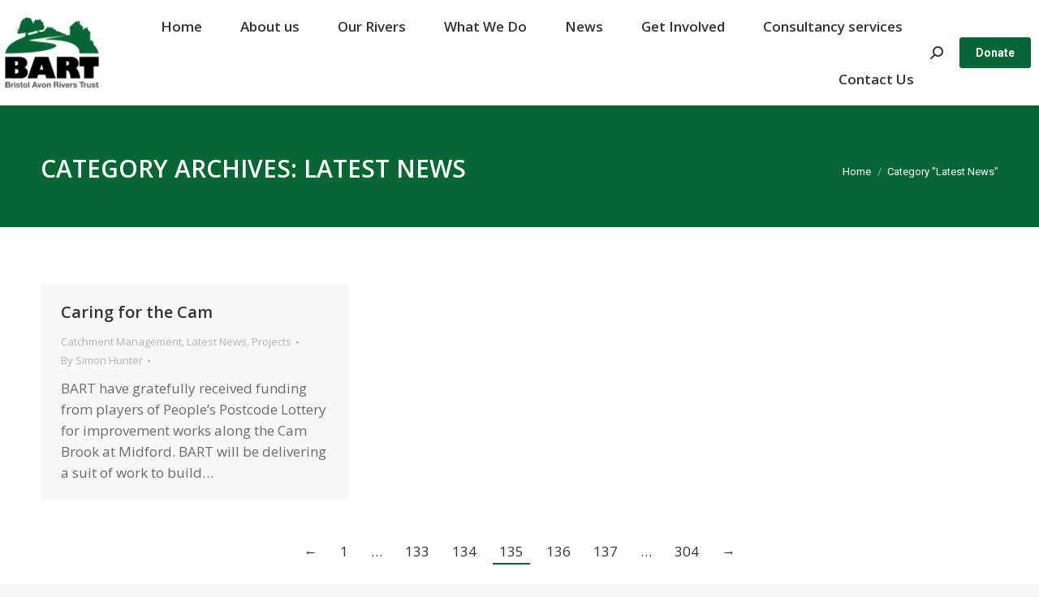

--- FILE ---
content_type: text/html; charset=UTF-8
request_url: https://bristolavonriverstrust.org/category/latest-news/page/135/
body_size: 20646
content:
<!DOCTYPE html>
<!--[if !(IE 6) | !(IE 7) | !(IE 8)  ]><!-->
<html lang="en-US" prefix="og: https://ogp.me/ns#" class="no-js">
<!--<![endif]-->
<head>
	<meta charset="UTF-8" />
				<meta name="viewport" content="width=device-width, initial-scale=1, maximum-scale=1, user-scalable=0"/>
			<meta name="theme-color" content="#086634"/>	<link rel="profile" href="https://gmpg.org/xfn/11" />
	
            <script data-no-defer="1" data-ezscrex="false" data-cfasync="false" data-pagespeed-no-defer data-cookieconsent="ignore">
                var ctPublicFunctions = {"_ajax_nonce":"a39a64f3f3","_rest_nonce":"c8a7775444","_ajax_url":"\/wp-admin\/admin-ajax.php","_rest_url":"https:\/\/bristolavonriverstrust.org\/wp-json\/","data__cookies_type":"native","data__ajax_type":"rest","data__bot_detector_enabled":0,"data__frontend_data_log_enabled":1,"cookiePrefix":"","wprocket_detected":true,"host_url":"bristolavonriverstrust.org","text__ee_click_to_select":"Click to select the whole data","text__ee_original_email":"The complete one is","text__ee_got_it":"Got it","text__ee_blocked":"Blocked","text__ee_cannot_connect":"Cannot connect","text__ee_cannot_decode":"Can not decode email. Unknown reason","text__ee_email_decoder":"CleanTalk email decoder","text__ee_wait_for_decoding":"The magic is on the way!","text__ee_decoding_process":"Please wait a few seconds while we decode the contact data."}
            </script>
        
            <script data-no-defer="1" data-ezscrex="false" data-cfasync="false" data-pagespeed-no-defer data-cookieconsent="ignore">
                var ctPublic = {"_ajax_nonce":"a39a64f3f3","settings__forms__check_internal":"0","settings__forms__check_external":"0","settings__forms__force_protection":0,"settings__forms__search_test":"1","settings__forms__wc_add_to_cart":0,"settings__data__bot_detector_enabled":0,"settings__sfw__anti_crawler":0,"blog_home":"https:\/\/bristolavonriverstrust.org\/","pixel__setting":"0","pixel__enabled":false,"pixel__url":null,"data__email_check_before_post":1,"data__email_check_exist_post":0,"data__cookies_type":"native","data__key_is_ok":true,"data__visible_fields_required":true,"wl_brandname":"Anti-Spam by CleanTalk","wl_brandname_short":"CleanTalk","ct_checkjs_key":"5a367d0cf09808b2230d876088bfcbb114f3fd9dfd2bb982f47066ebffd0df3d","emailEncoderPassKey":"b09dbdffbff77ace638d73b5157c85f5","bot_detector_forms_excluded":"W10=","advancedCacheExists":true,"varnishCacheExists":false,"wc_ajax_add_to_cart":false}
            </script>
        
<!-- Search Engine Optimization by Rank Math - https://rankmath.com/ -->
<title>Latest News Archives - Page 135 of 304 - Bristol Avon Rivers Trust</title>
<meta name="robots" content="follow, index, max-snippet:-1, max-video-preview:-1, max-image-preview:large"/>
<link rel="canonical" href="https://bristolavonriverstrust.org/category/latest-news/page/135/" />
<link rel="prev" href="https://bristolavonriverstrust.org/category/latest-news/page/134/" />
<link rel="next" href="https://bristolavonriverstrust.org/category/latest-news/page/136/" />
<meta property="og:locale" content="en_US" />
<meta property="og:type" content="article" />
<meta property="og:title" content="Latest News Archives - Page 135 of 304 - Bristol Avon Rivers Trust" />
<meta property="og:url" content="https://bristolavonriverstrust.org/category/latest-news/page/135/" />
<meta property="og:site_name" content="Bristol Avon Rivers Trust" />
<meta property="article:publisher" content="https://www.facebook.com/bristolavonrivers/" />
<meta name="twitter:card" content="summary_large_image" />
<meta name="twitter:title" content="Latest News Archives - Page 135 of 304 - Bristol Avon Rivers Trust" />
<meta name="twitter:label1" content="Posts" />
<meta name="twitter:data1" content="304" />
<script type="application/ld+json" class="rank-math-schema">{"@context":"https://schema.org","@graph":[{"@type":"Place","@id":"https://bristolavonriverstrust.org/#place","geo":{"@type":"GeoCoordinates","latitude":"51.547848","longitude":" -2.553636"},"hasMap":"https://www.google.com/maps/search/?api=1&amp;query=51.547848, -2.553636","address":{"@type":"PostalAddress","streetAddress":"8 North Court, The Courtyard, Woodlands, Bradley Stoke","addressLocality":"Bristol","postalCode":"BS32 4NQ","addressCountry":"United Kingdom"}},{"@type":"NGO","@id":"https://bristolavonriverstrust.org/#organization","name":"Bristol Avon Rivers Trust","url":"https://bristolavonriverstrust.org","sameAs":["https://www.facebook.com/bristolavonrivers/"],"email":"info@bristolavonriverstrust.org","address":{"@type":"PostalAddress","streetAddress":"8 North Court, The Courtyard, Woodlands, Bradley Stoke","addressLocality":"Bristol","postalCode":"BS32 4NQ","addressCountry":"United Kingdom"},"logo":{"@type":"ImageObject","@id":"https://bristolavonriverstrust.org/#logo","url":"https://bristolavonriverstrust.org/wp-content/uploads/2020/01/BARTFULL-COLOUR125.png","contentUrl":"https://bristolavonriverstrust.org/wp-content/uploads/2020/01/BARTFULL-COLOUR125.png","caption":"Bristol Avon Rivers Trust","inLanguage":"en-US","width":"125","height":"95"},"location":{"@id":"https://bristolavonriverstrust.org/#place"}},{"@type":"WebSite","@id":"https://bristolavonriverstrust.org/#website","url":"https://bristolavonriverstrust.org","name":"Bristol Avon Rivers Trust","publisher":{"@id":"https://bristolavonriverstrust.org/#organization"},"inLanguage":"en-US"},{"@type":"CollectionPage","@id":"https://bristolavonriverstrust.org/category/latest-news/page/135/#webpage","url":"https://bristolavonriverstrust.org/category/latest-news/page/135/","name":"Latest News Archives - Page 135 of 304 - Bristol Avon Rivers Trust","isPartOf":{"@id":"https://bristolavonriverstrust.org/#website"},"inLanguage":"en-US"}]}</script>
<!-- /Rank Math WordPress SEO plugin -->

<link rel='dns-prefetch' href='//maps.googleapis.com' />
<link rel='dns-prefetch' href='//fonts.googleapis.com' />
<link rel="alternate" type="application/rss+xml" title="Bristol Avon Rivers Trust &raquo; Feed" href="https://bristolavonriverstrust.org/feed/" />
<link rel="alternate" type="application/rss+xml" title="Bristol Avon Rivers Trust &raquo; Comments Feed" href="https://bristolavonriverstrust.org/comments/feed/" />
<link rel="alternate" type="text/calendar" title="Bristol Avon Rivers Trust &raquo; iCal Feed" href="https://bristolavonriverstrust.org/events/?ical=1" />
<link rel="alternate" type="application/rss+xml" title="Bristol Avon Rivers Trust &raquo; Latest News Category Feed" href="https://bristolavonriverstrust.org/category/latest-news/feed/" />
		<!-- This site uses the Google Analytics by MonsterInsights plugin v9.11.1 - Using Analytics tracking - https://www.monsterinsights.com/ -->
							<script src="//www.googletagmanager.com/gtag/js?id=G-95VC27TL23"  data-cfasync="false" data-wpfc-render="false" async></script>
			<script data-cfasync="false" data-wpfc-render="false">
				var mi_version = '9.11.1';
				var mi_track_user = true;
				var mi_no_track_reason = '';
								var MonsterInsightsDefaultLocations = {"page_location":"https:\/\/bristolavonriverstrust.org\/category\/latest-news\/page\/135\/"};
								if ( typeof MonsterInsightsPrivacyGuardFilter === 'function' ) {
					var MonsterInsightsLocations = (typeof MonsterInsightsExcludeQuery === 'object') ? MonsterInsightsPrivacyGuardFilter( MonsterInsightsExcludeQuery ) : MonsterInsightsPrivacyGuardFilter( MonsterInsightsDefaultLocations );
				} else {
					var MonsterInsightsLocations = (typeof MonsterInsightsExcludeQuery === 'object') ? MonsterInsightsExcludeQuery : MonsterInsightsDefaultLocations;
				}

								var disableStrs = [
										'ga-disable-G-95VC27TL23',
									];

				/* Function to detect opted out users */
				function __gtagTrackerIsOptedOut() {
					for (var index = 0; index < disableStrs.length; index++) {
						if (document.cookie.indexOf(disableStrs[index] + '=true') > -1) {
							return true;
						}
					}

					return false;
				}

				/* Disable tracking if the opt-out cookie exists. */
				if (__gtagTrackerIsOptedOut()) {
					for (var index = 0; index < disableStrs.length; index++) {
						window[disableStrs[index]] = true;
					}
				}

				/* Opt-out function */
				function __gtagTrackerOptout() {
					for (var index = 0; index < disableStrs.length; index++) {
						document.cookie = disableStrs[index] + '=true; expires=Thu, 31 Dec 2099 23:59:59 UTC; path=/';
						window[disableStrs[index]] = true;
					}
				}

				if ('undefined' === typeof gaOptout) {
					function gaOptout() {
						__gtagTrackerOptout();
					}
				}
								window.dataLayer = window.dataLayer || [];

				window.MonsterInsightsDualTracker = {
					helpers: {},
					trackers: {},
				};
				if (mi_track_user) {
					function __gtagDataLayer() {
						dataLayer.push(arguments);
					}

					function __gtagTracker(type, name, parameters) {
						if (!parameters) {
							parameters = {};
						}

						if (parameters.send_to) {
							__gtagDataLayer.apply(null, arguments);
							return;
						}

						if (type === 'event') {
														parameters.send_to = monsterinsights_frontend.v4_id;
							var hookName = name;
							if (typeof parameters['event_category'] !== 'undefined') {
								hookName = parameters['event_category'] + ':' + name;
							}

							if (typeof MonsterInsightsDualTracker.trackers[hookName] !== 'undefined') {
								MonsterInsightsDualTracker.trackers[hookName](parameters);
							} else {
								__gtagDataLayer('event', name, parameters);
							}
							
						} else {
							__gtagDataLayer.apply(null, arguments);
						}
					}

					__gtagTracker('js', new Date());
					__gtagTracker('set', {
						'developer_id.dZGIzZG': true,
											});
					if ( MonsterInsightsLocations.page_location ) {
						__gtagTracker('set', MonsterInsightsLocations);
					}
										__gtagTracker('config', 'G-95VC27TL23', {"forceSSL":"true","link_attribution":"true"} );
										window.gtag = __gtagTracker;										(function () {
						/* https://developers.google.com/analytics/devguides/collection/analyticsjs/ */
						/* ga and __gaTracker compatibility shim. */
						var noopfn = function () {
							return null;
						};
						var newtracker = function () {
							return new Tracker();
						};
						var Tracker = function () {
							return null;
						};
						var p = Tracker.prototype;
						p.get = noopfn;
						p.set = noopfn;
						p.send = function () {
							var args = Array.prototype.slice.call(arguments);
							args.unshift('send');
							__gaTracker.apply(null, args);
						};
						var __gaTracker = function () {
							var len = arguments.length;
							if (len === 0) {
								return;
							}
							var f = arguments[len - 1];
							if (typeof f !== 'object' || f === null || typeof f.hitCallback !== 'function') {
								if ('send' === arguments[0]) {
									var hitConverted, hitObject = false, action;
									if ('event' === arguments[1]) {
										if ('undefined' !== typeof arguments[3]) {
											hitObject = {
												'eventAction': arguments[3],
												'eventCategory': arguments[2],
												'eventLabel': arguments[4],
												'value': arguments[5] ? arguments[5] : 1,
											}
										}
									}
									if ('pageview' === arguments[1]) {
										if ('undefined' !== typeof arguments[2]) {
											hitObject = {
												'eventAction': 'page_view',
												'page_path': arguments[2],
											}
										}
									}
									if (typeof arguments[2] === 'object') {
										hitObject = arguments[2];
									}
									if (typeof arguments[5] === 'object') {
										Object.assign(hitObject, arguments[5]);
									}
									if ('undefined' !== typeof arguments[1].hitType) {
										hitObject = arguments[1];
										if ('pageview' === hitObject.hitType) {
											hitObject.eventAction = 'page_view';
										}
									}
									if (hitObject) {
										action = 'timing' === arguments[1].hitType ? 'timing_complete' : hitObject.eventAction;
										hitConverted = mapArgs(hitObject);
										__gtagTracker('event', action, hitConverted);
									}
								}
								return;
							}

							function mapArgs(args) {
								var arg, hit = {};
								var gaMap = {
									'eventCategory': 'event_category',
									'eventAction': 'event_action',
									'eventLabel': 'event_label',
									'eventValue': 'event_value',
									'nonInteraction': 'non_interaction',
									'timingCategory': 'event_category',
									'timingVar': 'name',
									'timingValue': 'value',
									'timingLabel': 'event_label',
									'page': 'page_path',
									'location': 'page_location',
									'title': 'page_title',
									'referrer' : 'page_referrer',
								};
								for (arg in args) {
																		if (!(!args.hasOwnProperty(arg) || !gaMap.hasOwnProperty(arg))) {
										hit[gaMap[arg]] = args[arg];
									} else {
										hit[arg] = args[arg];
									}
								}
								return hit;
							}

							try {
								f.hitCallback();
							} catch (ex) {
							}
						};
						__gaTracker.create = newtracker;
						__gaTracker.getByName = newtracker;
						__gaTracker.getAll = function () {
							return [];
						};
						__gaTracker.remove = noopfn;
						__gaTracker.loaded = true;
						window['__gaTracker'] = __gaTracker;
					})();
									} else {
										console.log("");
					(function () {
						function __gtagTracker() {
							return null;
						}

						window['__gtagTracker'] = __gtagTracker;
						window['gtag'] = __gtagTracker;
					})();
									}
			</script>
							<!-- / Google Analytics by MonsterInsights -->
		<style id='wp-img-auto-sizes-contain-inline-css'>
img:is([sizes=auto i],[sizes^="auto," i]){contain-intrinsic-size:3000px 1500px}
/*# sourceURL=wp-img-auto-sizes-contain-inline-css */
</style>
<style id='wp-emoji-styles-inline-css'>

	img.wp-smiley, img.emoji {
		display: inline !important;
		border: none !important;
		box-shadow: none !important;
		height: 1em !important;
		width: 1em !important;
		margin: 0 0.07em !important;
		vertical-align: -0.1em !important;
		background: none !important;
		padding: 0 !important;
	}
/*# sourceURL=wp-emoji-styles-inline-css */
</style>
<link rel='stylesheet' id='wp-block-library-css' href='https://bristolavonriverstrust.org/wp-includes/css/dist/block-library/style.min.css?ver=6.9' media='all' />
<style id='wp-block-paragraph-inline-css'>
.is-small-text{font-size:.875em}.is-regular-text{font-size:1em}.is-large-text{font-size:2.25em}.is-larger-text{font-size:3em}.has-drop-cap:not(:focus):first-letter{float:left;font-size:8.4em;font-style:normal;font-weight:100;line-height:.68;margin:.05em .1em 0 0;text-transform:uppercase}body.rtl .has-drop-cap:not(:focus):first-letter{float:none;margin-left:.1em}p.has-drop-cap.has-background{overflow:hidden}:root :where(p.has-background){padding:1.25em 2.375em}:where(p.has-text-color:not(.has-link-color)) a{color:inherit}p.has-text-align-left[style*="writing-mode:vertical-lr"],p.has-text-align-right[style*="writing-mode:vertical-rl"]{rotate:180deg}
/*# sourceURL=https://bristolavonriverstrust.org/wp-includes/blocks/paragraph/style.min.css */
</style>
<style id='global-styles-inline-css'>
:root{--wp--preset--aspect-ratio--square: 1;--wp--preset--aspect-ratio--4-3: 4/3;--wp--preset--aspect-ratio--3-4: 3/4;--wp--preset--aspect-ratio--3-2: 3/2;--wp--preset--aspect-ratio--2-3: 2/3;--wp--preset--aspect-ratio--16-9: 16/9;--wp--preset--aspect-ratio--9-16: 9/16;--wp--preset--color--black: #000000;--wp--preset--color--cyan-bluish-gray: #abb8c3;--wp--preset--color--white: #FFF;--wp--preset--color--pale-pink: #f78da7;--wp--preset--color--vivid-red: #cf2e2e;--wp--preset--color--luminous-vivid-orange: #ff6900;--wp--preset--color--luminous-vivid-amber: #fcb900;--wp--preset--color--light-green-cyan: #7bdcb5;--wp--preset--color--vivid-green-cyan: #00d084;--wp--preset--color--pale-cyan-blue: #8ed1fc;--wp--preset--color--vivid-cyan-blue: #0693e3;--wp--preset--color--vivid-purple: #9b51e0;--wp--preset--color--accent: #086634;--wp--preset--color--dark-gray: #111;--wp--preset--color--light-gray: #767676;--wp--preset--gradient--vivid-cyan-blue-to-vivid-purple: linear-gradient(135deg,rgb(6,147,227) 0%,rgb(155,81,224) 100%);--wp--preset--gradient--light-green-cyan-to-vivid-green-cyan: linear-gradient(135deg,rgb(122,220,180) 0%,rgb(0,208,130) 100%);--wp--preset--gradient--luminous-vivid-amber-to-luminous-vivid-orange: linear-gradient(135deg,rgb(252,185,0) 0%,rgb(255,105,0) 100%);--wp--preset--gradient--luminous-vivid-orange-to-vivid-red: linear-gradient(135deg,rgb(255,105,0) 0%,rgb(207,46,46) 100%);--wp--preset--gradient--very-light-gray-to-cyan-bluish-gray: linear-gradient(135deg,rgb(238,238,238) 0%,rgb(169,184,195) 100%);--wp--preset--gradient--cool-to-warm-spectrum: linear-gradient(135deg,rgb(74,234,220) 0%,rgb(151,120,209) 20%,rgb(207,42,186) 40%,rgb(238,44,130) 60%,rgb(251,105,98) 80%,rgb(254,248,76) 100%);--wp--preset--gradient--blush-light-purple: linear-gradient(135deg,rgb(255,206,236) 0%,rgb(152,150,240) 100%);--wp--preset--gradient--blush-bordeaux: linear-gradient(135deg,rgb(254,205,165) 0%,rgb(254,45,45) 50%,rgb(107,0,62) 100%);--wp--preset--gradient--luminous-dusk: linear-gradient(135deg,rgb(255,203,112) 0%,rgb(199,81,192) 50%,rgb(65,88,208) 100%);--wp--preset--gradient--pale-ocean: linear-gradient(135deg,rgb(255,245,203) 0%,rgb(182,227,212) 50%,rgb(51,167,181) 100%);--wp--preset--gradient--electric-grass: linear-gradient(135deg,rgb(202,248,128) 0%,rgb(113,206,126) 100%);--wp--preset--gradient--midnight: linear-gradient(135deg,rgb(2,3,129) 0%,rgb(40,116,252) 100%);--wp--preset--font-size--small: 13px;--wp--preset--font-size--medium: 20px;--wp--preset--font-size--large: 36px;--wp--preset--font-size--x-large: 42px;--wp--preset--spacing--20: 0.44rem;--wp--preset--spacing--30: 0.67rem;--wp--preset--spacing--40: 1rem;--wp--preset--spacing--50: 1.5rem;--wp--preset--spacing--60: 2.25rem;--wp--preset--spacing--70: 3.38rem;--wp--preset--spacing--80: 5.06rem;--wp--preset--shadow--natural: 6px 6px 9px rgba(0, 0, 0, 0.2);--wp--preset--shadow--deep: 12px 12px 50px rgba(0, 0, 0, 0.4);--wp--preset--shadow--sharp: 6px 6px 0px rgba(0, 0, 0, 0.2);--wp--preset--shadow--outlined: 6px 6px 0px -3px rgb(255, 255, 255), 6px 6px rgb(0, 0, 0);--wp--preset--shadow--crisp: 6px 6px 0px rgb(0, 0, 0);}:where(.is-layout-flex){gap: 0.5em;}:where(.is-layout-grid){gap: 0.5em;}body .is-layout-flex{display: flex;}.is-layout-flex{flex-wrap: wrap;align-items: center;}.is-layout-flex > :is(*, div){margin: 0;}body .is-layout-grid{display: grid;}.is-layout-grid > :is(*, div){margin: 0;}:where(.wp-block-columns.is-layout-flex){gap: 2em;}:where(.wp-block-columns.is-layout-grid){gap: 2em;}:where(.wp-block-post-template.is-layout-flex){gap: 1.25em;}:where(.wp-block-post-template.is-layout-grid){gap: 1.25em;}.has-black-color{color: var(--wp--preset--color--black) !important;}.has-cyan-bluish-gray-color{color: var(--wp--preset--color--cyan-bluish-gray) !important;}.has-white-color{color: var(--wp--preset--color--white) !important;}.has-pale-pink-color{color: var(--wp--preset--color--pale-pink) !important;}.has-vivid-red-color{color: var(--wp--preset--color--vivid-red) !important;}.has-luminous-vivid-orange-color{color: var(--wp--preset--color--luminous-vivid-orange) !important;}.has-luminous-vivid-amber-color{color: var(--wp--preset--color--luminous-vivid-amber) !important;}.has-light-green-cyan-color{color: var(--wp--preset--color--light-green-cyan) !important;}.has-vivid-green-cyan-color{color: var(--wp--preset--color--vivid-green-cyan) !important;}.has-pale-cyan-blue-color{color: var(--wp--preset--color--pale-cyan-blue) !important;}.has-vivid-cyan-blue-color{color: var(--wp--preset--color--vivid-cyan-blue) !important;}.has-vivid-purple-color{color: var(--wp--preset--color--vivid-purple) !important;}.has-black-background-color{background-color: var(--wp--preset--color--black) !important;}.has-cyan-bluish-gray-background-color{background-color: var(--wp--preset--color--cyan-bluish-gray) !important;}.has-white-background-color{background-color: var(--wp--preset--color--white) !important;}.has-pale-pink-background-color{background-color: var(--wp--preset--color--pale-pink) !important;}.has-vivid-red-background-color{background-color: var(--wp--preset--color--vivid-red) !important;}.has-luminous-vivid-orange-background-color{background-color: var(--wp--preset--color--luminous-vivid-orange) !important;}.has-luminous-vivid-amber-background-color{background-color: var(--wp--preset--color--luminous-vivid-amber) !important;}.has-light-green-cyan-background-color{background-color: var(--wp--preset--color--light-green-cyan) !important;}.has-vivid-green-cyan-background-color{background-color: var(--wp--preset--color--vivid-green-cyan) !important;}.has-pale-cyan-blue-background-color{background-color: var(--wp--preset--color--pale-cyan-blue) !important;}.has-vivid-cyan-blue-background-color{background-color: var(--wp--preset--color--vivid-cyan-blue) !important;}.has-vivid-purple-background-color{background-color: var(--wp--preset--color--vivid-purple) !important;}.has-black-border-color{border-color: var(--wp--preset--color--black) !important;}.has-cyan-bluish-gray-border-color{border-color: var(--wp--preset--color--cyan-bluish-gray) !important;}.has-white-border-color{border-color: var(--wp--preset--color--white) !important;}.has-pale-pink-border-color{border-color: var(--wp--preset--color--pale-pink) !important;}.has-vivid-red-border-color{border-color: var(--wp--preset--color--vivid-red) !important;}.has-luminous-vivid-orange-border-color{border-color: var(--wp--preset--color--luminous-vivid-orange) !important;}.has-luminous-vivid-amber-border-color{border-color: var(--wp--preset--color--luminous-vivid-amber) !important;}.has-light-green-cyan-border-color{border-color: var(--wp--preset--color--light-green-cyan) !important;}.has-vivid-green-cyan-border-color{border-color: var(--wp--preset--color--vivid-green-cyan) !important;}.has-pale-cyan-blue-border-color{border-color: var(--wp--preset--color--pale-cyan-blue) !important;}.has-vivid-cyan-blue-border-color{border-color: var(--wp--preset--color--vivid-cyan-blue) !important;}.has-vivid-purple-border-color{border-color: var(--wp--preset--color--vivid-purple) !important;}.has-vivid-cyan-blue-to-vivid-purple-gradient-background{background: var(--wp--preset--gradient--vivid-cyan-blue-to-vivid-purple) !important;}.has-light-green-cyan-to-vivid-green-cyan-gradient-background{background: var(--wp--preset--gradient--light-green-cyan-to-vivid-green-cyan) !important;}.has-luminous-vivid-amber-to-luminous-vivid-orange-gradient-background{background: var(--wp--preset--gradient--luminous-vivid-amber-to-luminous-vivid-orange) !important;}.has-luminous-vivid-orange-to-vivid-red-gradient-background{background: var(--wp--preset--gradient--luminous-vivid-orange-to-vivid-red) !important;}.has-very-light-gray-to-cyan-bluish-gray-gradient-background{background: var(--wp--preset--gradient--very-light-gray-to-cyan-bluish-gray) !important;}.has-cool-to-warm-spectrum-gradient-background{background: var(--wp--preset--gradient--cool-to-warm-spectrum) !important;}.has-blush-light-purple-gradient-background{background: var(--wp--preset--gradient--blush-light-purple) !important;}.has-blush-bordeaux-gradient-background{background: var(--wp--preset--gradient--blush-bordeaux) !important;}.has-luminous-dusk-gradient-background{background: var(--wp--preset--gradient--luminous-dusk) !important;}.has-pale-ocean-gradient-background{background: var(--wp--preset--gradient--pale-ocean) !important;}.has-electric-grass-gradient-background{background: var(--wp--preset--gradient--electric-grass) !important;}.has-midnight-gradient-background{background: var(--wp--preset--gradient--midnight) !important;}.has-small-font-size{font-size: var(--wp--preset--font-size--small) !important;}.has-medium-font-size{font-size: var(--wp--preset--font-size--medium) !important;}.has-large-font-size{font-size: var(--wp--preset--font-size--large) !important;}.has-x-large-font-size{font-size: var(--wp--preset--font-size--x-large) !important;}
/*# sourceURL=global-styles-inline-css */
</style>

<style id='classic-theme-styles-inline-css'>
/*! This file is auto-generated */
.wp-block-button__link{color:#fff;background-color:#32373c;border-radius:9999px;box-shadow:none;text-decoration:none;padding:calc(.667em + 2px) calc(1.333em + 2px);font-size:1.125em}.wp-block-file__button{background:#32373c;color:#fff;text-decoration:none}
/*# sourceURL=/wp-includes/css/classic-themes.min.css */
</style>
<link rel='stylesheet' id='cleantalk-public-css-css' href='https://bristolavonriverstrust.org/wp-content/plugins/cleantalk-spam-protect/css/cleantalk-public.min.css?ver=6.70.1_1768207660' media='all' />
<link rel='stylesheet' id='cleantalk-email-decoder-css-css' href='https://bristolavonriverstrust.org/wp-content/plugins/cleantalk-spam-protect/css/cleantalk-email-decoder.min.css?ver=6.70.1_1768207660' media='all' />
<link rel='stylesheet' id='ub-extension-style-css-css' href='https://bristolavonriverstrust.org/wp-content/plugins/ultimate-blocks/src/extensions/style.css?ver=6.9' media='all' />
<link rel='stylesheet' id='the7-font-css' href='https://bristolavonriverstrust.org/wp-content/themes/dt-the7/fonts/icomoon-the7-font/icomoon-the7-font.min.css?ver=14.0.1.1' media='all' />
<link rel='stylesheet' id='dt-web-fonts-css' href='https://fonts.googleapis.com/css?family=Roboto:400,500,600,700%7CRoboto+Condensed:400,600,700%7COpen+Sans:300,400,600,700' media='all' />
<link rel='stylesheet' id='dt-main-css' href='https://bristolavonriverstrust.org/wp-content/themes/dt-the7/css/main.min.css?ver=14.0.1.1' media='all' />
<style id='dt-main-inline-css'>
body #load {
  display: block;
  height: 100%;
  overflow: hidden;
  position: fixed;
  width: 100%;
  z-index: 9901;
  opacity: 1;
  visibility: visible;
  transition: all .35s ease-out;
}
.load-wrap {
  width: 100%;
  height: 100%;
  background-position: center center;
  background-repeat: no-repeat;
  text-align: center;
  display: -ms-flexbox;
  display: -ms-flex;
  display: flex;
  -ms-align-items: center;
  -ms-flex-align: center;
  align-items: center;
  -ms-flex-flow: column wrap;
  flex-flow: column wrap;
  -ms-flex-pack: center;
  -ms-justify-content: center;
  justify-content: center;
}
.load-wrap > svg {
  position: absolute;
  top: 50%;
  left: 50%;
  transform: translate(-50%,-50%);
}
#load {
  background: var(--the7-elementor-beautiful-loading-bg,#ffffff);
  --the7-beautiful-spinner-color2: var(--the7-beautiful-spinner-color,#086634);
}

/*# sourceURL=dt-main-inline-css */
</style>
<link rel='stylesheet' id='the7-custom-scrollbar-css' href='https://bristolavonriverstrust.org/wp-content/themes/dt-the7/lib/custom-scrollbar/custom-scrollbar.min.css?ver=14.0.1.1' media='all' />
<link rel='stylesheet' id='the7-wpbakery-css' href='https://bristolavonriverstrust.org/wp-content/themes/dt-the7/css/wpbakery.min.css?ver=14.0.1.1' media='all' />
<link rel='stylesheet' id='the7-css-vars-css' href='https://bristolavonriverstrust.org/wp-content/uploads/the7-css/css-vars.css?ver=080e183d38ab' media='all' />
<link rel='stylesheet' id='dt-custom-css' href='https://bristolavonriverstrust.org/wp-content/uploads/the7-css/custom.css?ver=080e183d38ab' media='all' />
<link rel='stylesheet' id='dt-media-css' href='https://bristolavonriverstrust.org/wp-content/uploads/the7-css/media.css?ver=080e183d38ab' media='all' />
<link rel='stylesheet' id='the7-mega-menu-css' href='https://bristolavonriverstrust.org/wp-content/uploads/the7-css/mega-menu.css?ver=080e183d38ab' media='all' />
<link rel='stylesheet' id='the7-elements-css' href='https://bristolavonriverstrust.org/wp-content/uploads/the7-css/post-type-dynamic.css?ver=080e183d38ab' media='all' />
<link rel='stylesheet' id='style-css' href='https://bristolavonriverstrust.org/wp-content/themes/dt-the7/style.css?ver=14.0.1.1' media='all' />
<link rel='stylesheet' id='ultimate-vc-addons-style-min-css' href='https://bristolavonriverstrust.org/wp-content/plugins/Ultimate_VC_Addons/assets/min-css/ultimate.min.css?ver=3.21.2' media='all' />
<link rel='stylesheet' id='ultimate-vc-addons-icons-css' href='https://bristolavonriverstrust.org/wp-content/plugins/Ultimate_VC_Addons/assets/css/icons.css?ver=3.21.2' media='all' />
<link rel='stylesheet' id='ultimate-vc-addons-vidcons-css' href='https://bristolavonriverstrust.org/wp-content/plugins/Ultimate_VC_Addons/assets/fonts/vidcons.css?ver=3.21.2' media='all' />
<script src="https://bristolavonriverstrust.org/wp-includes/js/jquery/jquery.min.js?ver=3.7.1" id="jquery-core-js"></script>
<script src="https://bristolavonriverstrust.org/wp-includes/js/jquery/jquery-migrate.min.js?ver=3.4.1" id="jquery-migrate-js"></script>
<script src="https://bristolavonriverstrust.org/wp-content/plugins/google-analytics-for-wordpress/assets/js/frontend-gtag.min.js?ver=9.11.1" id="monsterinsights-frontend-script-js" async data-wp-strategy="async"></script>
<script data-cfasync="false" data-wpfc-render="false" id='monsterinsights-frontend-script-js-extra'>var monsterinsights_frontend = {"js_events_tracking":"true","download_extensions":"doc,pdf,ppt,zip,xls,docx,pptx,xlsx","inbound_paths":"[{\"path\":\"\\\/go\\\/\",\"label\":\"affiliate\"},{\"path\":\"\\\/recommend\\\/\",\"label\":\"affiliate\"}]","home_url":"https:\/\/bristolavonriverstrust.org","hash_tracking":"false","v4_id":"G-95VC27TL23"};</script>
<script src="https://bristolavonriverstrust.org/wp-content/plugins/cleantalk-spam-protect/js/apbct-public-bundle_gathering.min.js?ver=6.70.1_1768207660" id="apbct-public-bundle_gathering.min-js-js"></script>
<script src="//bristolavonriverstrust.org/wp-content/plugins/revslider/sr6/assets/js/rbtools.min.js?ver=6.7.38" async id="tp-tools-js"></script>
<script src="//bristolavonriverstrust.org/wp-content/plugins/revslider/sr6/assets/js/rs6.min.js?ver=6.7.38" async id="revmin-js"></script>
<script id="dt-above-fold-js-extra">
var dtLocal = {"themeUrl":"https://bristolavonriverstrust.org/wp-content/themes/dt-the7","passText":"To view this protected post, enter the password below:","moreButtonText":{"loading":"Loading...","loadMore":"Load more"},"postID":"5125","ajaxurl":"https://bristolavonriverstrust.org/wp-admin/admin-ajax.php","REST":{"baseUrl":"https://bristolavonriverstrust.org/wp-json/the7/v1","endpoints":{"sendMail":"/send-mail"}},"contactMessages":{"required":"One or more fields have an error. Please check and try again.","terms":"Please accept the privacy policy.","fillTheCaptchaError":"Please, fill the captcha."},"captchaSiteKey":"","ajaxNonce":"3133f1077c","pageData":{"type":"archive","template":"archive","layout":"masonry"},"themeSettings":{"smoothScroll":"off","lazyLoading":false,"desktopHeader":{"height":100},"ToggleCaptionEnabled":"disabled","ToggleCaption":"Navigation","floatingHeader":{"showAfter":180,"showMenu":true,"height":60,"logo":{"showLogo":true,"html":"\u003Cimg class=\" preload-me\" src=\"https://bristolavonriverstrust.org/wp-content/uploads/2019/11/BARTFULL-COLOUR125.png\" srcset=\"https://bristolavonriverstrust.org/wp-content/uploads/2019/11/BARTFULL-COLOUR125.png 125w, https://bristolavonriverstrust.org/wp-content/uploads/2019/11/BARTFULL-COLOUR250.png 250w\" width=\"125\" height=\"95\"   sizes=\"125px\" alt=\"Bristol Avon Rivers Trust\" /\u003E","url":"https://bristolavonriverstrust.org/"}},"topLine":{"floatingTopLine":{"logo":{"showLogo":false,"html":""}}},"mobileHeader":{"firstSwitchPoint":1050,"secondSwitchPoint":778,"firstSwitchPointHeight":80,"secondSwitchPointHeight":60,"mobileToggleCaptionEnabled":"disabled","mobileToggleCaption":"Menu"},"stickyMobileHeaderFirstSwitch":{"logo":{"html":"\u003Cimg class=\" preload-me\" src=\"https://bristolavonriverstrust.org/wp-content/uploads/2019/11/BARTFULL-COLOUR125.png\" srcset=\"https://bristolavonriverstrust.org/wp-content/uploads/2019/11/BARTFULL-COLOUR125.png 125w, https://bristolavonriverstrust.org/wp-content/uploads/2019/11/BARTFULL-COLOUR250.png 250w\" width=\"125\" height=\"95\"   sizes=\"125px\" alt=\"Bristol Avon Rivers Trust\" /\u003E"}},"stickyMobileHeaderSecondSwitch":{"logo":{"html":"\u003Cimg class=\" preload-me\" src=\"https://bristolavonriverstrust.org/wp-content/uploads/2019/11/BARTFULL-COLOUR125.png\" srcset=\"https://bristolavonriverstrust.org/wp-content/uploads/2019/11/BARTFULL-COLOUR125.png 125w, https://bristolavonriverstrust.org/wp-content/uploads/2019/11/BARTFULL-COLOUR250.png 250w\" width=\"125\" height=\"95\"   sizes=\"125px\" alt=\"Bristol Avon Rivers Trust\" /\u003E"}},"sidebar":{"switchPoint":990},"boxedWidth":"1340px"},"VCMobileScreenWidth":"768"};
var dtShare = {"shareButtonText":{"facebook":"Share on Facebook","twitter":"Share on X","pinterest":"Pin it","linkedin":"Share on Linkedin","whatsapp":"Share on Whatsapp"},"overlayOpacity":"85"};
//# sourceURL=dt-above-fold-js-extra
</script>
<script src="https://bristolavonriverstrust.org/wp-content/themes/dt-the7/js/above-the-fold.min.js?ver=14.0.1.1" id="dt-above-fold-js"></script>
<script src="https://bristolavonriverstrust.org/wp-content/plugins/Ultimate_VC_Addons/assets/min-js/modernizr-custom.min.js?ver=3.21.2" id="ultimate-vc-addons-modernizr-js"></script>
<script src="https://bristolavonriverstrust.org/wp-content/plugins/Ultimate_VC_Addons/assets/min-js/jquery-ui.min.js?ver=3.21.2" id="jquery_ui-js"></script>
<script src="https://maps.googleapis.com/maps/api/js" id="ultimate-vc-addons-googleapis-js"></script>
<script src="https://bristolavonriverstrust.org/wp-includes/js/jquery/ui/core.min.js?ver=1.13.3" id="jquery-ui-core-js"></script>
<script src="https://bristolavonriverstrust.org/wp-includes/js/jquery/ui/mouse.min.js?ver=1.13.3" id="jquery-ui-mouse-js"></script>
<script src="https://bristolavonriverstrust.org/wp-includes/js/jquery/ui/slider.min.js?ver=1.13.3" id="jquery-ui-slider-js"></script>
<script src="https://bristolavonriverstrust.org/wp-content/plugins/Ultimate_VC_Addons/assets/min-js/jquery-ui-labeledslider.min.js?ver=3.21.2" id="ultimate-vc-addons_range_tick-js"></script>
<script src="https://bristolavonriverstrust.org/wp-content/plugins/Ultimate_VC_Addons/assets/min-js/ultimate.min.js?ver=3.21.2" id="ultimate-vc-addons-script-js"></script>
<script src="https://bristolavonriverstrust.org/wp-content/plugins/Ultimate_VC_Addons/assets/min-js/modal-all.min.js?ver=3.21.2" id="ultimate-vc-addons-modal-all-js"></script>
<script src="https://bristolavonriverstrust.org/wp-content/plugins/Ultimate_VC_Addons/assets/min-js/jparallax.min.js?ver=3.21.2" id="ultimate-vc-addons-jquery.shake-js"></script>
<script src="https://bristolavonriverstrust.org/wp-content/plugins/Ultimate_VC_Addons/assets/min-js/vhparallax.min.js?ver=3.21.2" id="ultimate-vc-addons-jquery.vhparallax-js"></script>
<script src="https://bristolavonriverstrust.org/wp-content/plugins/Ultimate_VC_Addons/assets/min-js/ultimate_bg.min.js?ver=3.21.2" id="ultimate-vc-addons-row-bg-js"></script>
<script src="https://bristolavonriverstrust.org/wp-content/plugins/Ultimate_VC_Addons/assets/min-js/mb-YTPlayer.min.js?ver=3.21.2" id="ultimate-vc-addons-jquery.ytplayer-js"></script>
<link rel="https://api.w.org/" href="https://bristolavonriverstrust.org/wp-json/" /><link rel="alternate" title="JSON" type="application/json" href="https://bristolavonriverstrust.org/wp-json/wp/v2/categories/9" /><link rel="EditURI" type="application/rsd+xml" title="RSD" href="https://bristolavonriverstrust.org/xmlrpc.php?rsd" />
<meta name="generator" content="WordPress 6.9" />
<meta name="tec-api-version" content="v1"><meta name="tec-api-origin" content="https://bristolavonriverstrust.org"><link rel="alternate" href="https://bristolavonriverstrust.org/wp-json/tribe/events/v1/" /><meta name="generator" content="Powered by WPBakery Page Builder - drag and drop page builder for WordPress."/>
<noscript><style>.lazyload[data-src]{display:none !important;}</style></noscript><style>.lazyload{background-image:none !important;}.lazyload:before{background-image:none !important;}</style><meta name="generator" content="Powered by Slider Revolution 6.7.38 - responsive, Mobile-Friendly Slider Plugin for WordPress with comfortable drag and drop interface." />
<script type="text/javascript" id="the7-loader-script">
document.addEventListener("DOMContentLoaded", function(event) {
	var load = document.getElementById("load");
	if(!load.classList.contains('loader-removed')){
		var removeLoading = setTimeout(function() {
			load.className += " loader-removed";
		}, 300);
	}
});
</script>
		<link rel="icon" href="https://bristolavonriverstrust.org/wp-content/uploads/2018/11/cropped-Bart-Logo-FACEBOOK-PROFILE-32x32.jpg" sizes="32x32" />
<link rel="icon" href="https://bristolavonriverstrust.org/wp-content/uploads/2018/11/cropped-Bart-Logo-FACEBOOK-PROFILE-192x192.jpg" sizes="192x192" />
<link rel="apple-touch-icon" href="https://bristolavonriverstrust.org/wp-content/uploads/2018/11/cropped-Bart-Logo-FACEBOOK-PROFILE-180x180.jpg" />
<meta name="msapplication-TileImage" content="https://bristolavonriverstrust.org/wp-content/uploads/2018/11/cropped-Bart-Logo-FACEBOOK-PROFILE-270x270.jpg" />
<script>function setREVStartSize(e){
			//window.requestAnimationFrame(function() {
				window.RSIW = window.RSIW===undefined ? window.innerWidth : window.RSIW;
				window.RSIH = window.RSIH===undefined ? window.innerHeight : window.RSIH;
				try {
					var pw = document.getElementById(e.c).parentNode.offsetWidth,
						newh;
					pw = pw===0 || isNaN(pw) || (e.l=="fullwidth" || e.layout=="fullwidth") ? window.RSIW : pw;
					e.tabw = e.tabw===undefined ? 0 : parseInt(e.tabw);
					e.thumbw = e.thumbw===undefined ? 0 : parseInt(e.thumbw);
					e.tabh = e.tabh===undefined ? 0 : parseInt(e.tabh);
					e.thumbh = e.thumbh===undefined ? 0 : parseInt(e.thumbh);
					e.tabhide = e.tabhide===undefined ? 0 : parseInt(e.tabhide);
					e.thumbhide = e.thumbhide===undefined ? 0 : parseInt(e.thumbhide);
					e.mh = e.mh===undefined || e.mh=="" || e.mh==="auto" ? 0 : parseInt(e.mh,0);
					if(e.layout==="fullscreen" || e.l==="fullscreen")
						newh = Math.max(e.mh,window.RSIH);
					else{
						e.gw = Array.isArray(e.gw) ? e.gw : [e.gw];
						for (var i in e.rl) if (e.gw[i]===undefined || e.gw[i]===0) e.gw[i] = e.gw[i-1];
						e.gh = e.el===undefined || e.el==="" || (Array.isArray(e.el) && e.el.length==0)? e.gh : e.el;
						e.gh = Array.isArray(e.gh) ? e.gh : [e.gh];
						for (var i in e.rl) if (e.gh[i]===undefined || e.gh[i]===0) e.gh[i] = e.gh[i-1];
											
						var nl = new Array(e.rl.length),
							ix = 0,
							sl;
						e.tabw = e.tabhide>=pw ? 0 : e.tabw;
						e.thumbw = e.thumbhide>=pw ? 0 : e.thumbw;
						e.tabh = e.tabhide>=pw ? 0 : e.tabh;
						e.thumbh = e.thumbhide>=pw ? 0 : e.thumbh;
						for (var i in e.rl) nl[i] = e.rl[i]<window.RSIW ? 0 : e.rl[i];
						sl = nl[0];
						for (var i in nl) if (sl>nl[i] && nl[i]>0) { sl = nl[i]; ix=i;}
						var m = pw>(e.gw[ix]+e.tabw+e.thumbw) ? 1 : (pw-(e.tabw+e.thumbw)) / (e.gw[ix]);
						newh =  (e.gh[ix] * m) + (e.tabh + e.thumbh);
					}
					var el = document.getElementById(e.c);
					if (el!==null && el) el.style.height = newh+"px";
					el = document.getElementById(e.c+"_wrapper");
					if (el!==null && el) {
						el.style.height = newh+"px";
						el.style.display = "block";
					}
				} catch(e){
					console.log("Failure at Presize of Slider:" + e)
				}
			//});
		  };</script>
<noscript><style> .wpb_animate_when_almost_visible { opacity: 1; }</style></noscript><style id='the7-custom-inline-css' type='text/css'>
.shadow{-webkit-box-shadow: 20px 21px 46px -16px rgba(0,0,0,0.63);
-moz-box-shadow: 20px 21px 46px -16px rgba(0,0,0,0.63);
	box-shadow: 20px 21px 46px -16px rgba(0,0,0,0.63);}
.footer .soc-font-icon {font-size: 32px !important;}
</style>
<link rel='stylesheet' id='rs-plugin-settings-css' href='//bristolavonriverstrust.org/wp-content/plugins/revslider/sr6/assets/css/rs6.css?ver=6.7.38' media='all' />
<style id='rs-plugin-settings-inline-css'>
#rs-demo-id {}
/*# sourceURL=rs-plugin-settings-inline-css */
</style>
</head>
<body id="the7-body" class="archive paged category category-latest-news category-9 wp-embed-responsive paged-135 category-paged-135 wp-theme-dt-the7 the7-core-ver-2.7.12 tribe-no-js layout-masonry description-under-image dt-responsive-on right-mobile-menu-close-icon ouside-menu-close-icon mobile-hamburger-close-bg-enable mobile-hamburger-close-bg-hover-enable  fade-medium-mobile-menu-close-icon fade-medium-menu-close-icon srcset-enabled btn-flat custom-btn-color custom-btn-hover-color phantom-fade phantom-shadow-decoration phantom-custom-logo-on sticky-mobile-header top-header first-switch-logo-center first-switch-menu-right second-switch-logo-left second-switch-menu-right right-mobile-menu layzr-loading-on no-avatars popup-message-style the7-ver-14.0.1.1 wpb-js-composer js-comp-ver-8.7.2 vc_responsive">
<!-- The7 14.0.1.1 -->
<div data-rocket-location-hash="4c9645055ad6bbf631153f61b4fe6456" id="load" class="spinner-loader">
	<div data-rocket-location-hash="fc1ec903582e2b6046c8b83477752bd5" class="load-wrap"><style type="text/css">
    [class*="the7-spinner-animate-"]{
        animation: spinner-animation 1s cubic-bezier(1,1,1,1) infinite;
        x:46.5px;
        y:40px;
        width:7px;
        height:20px;
        fill:var(--the7-beautiful-spinner-color2);
        opacity: 0.2;
    }
    .the7-spinner-animate-2{
        animation-delay: 0.083s;
    }
    .the7-spinner-animate-3{
        animation-delay: 0.166s;
    }
    .the7-spinner-animate-4{
         animation-delay: 0.25s;
    }
    .the7-spinner-animate-5{
         animation-delay: 0.33s;
    }
    .the7-spinner-animate-6{
         animation-delay: 0.416s;
    }
    .the7-spinner-animate-7{
         animation-delay: 0.5s;
    }
    .the7-spinner-animate-8{
         animation-delay: 0.58s;
    }
    .the7-spinner-animate-9{
         animation-delay: 0.666s;
    }
    .the7-spinner-animate-10{
         animation-delay: 0.75s;
    }
    .the7-spinner-animate-11{
        animation-delay: 0.83s;
    }
    .the7-spinner-animate-12{
        animation-delay: 0.916s;
    }
    @keyframes spinner-animation{
        from {
            opacity: 1;
        }
        to{
            opacity: 0;
        }
    }
</style>
<svg width="75px" height="75px" xmlns="http://www.w3.org/2000/svg" viewBox="0 0 100 100" preserveAspectRatio="xMidYMid">
	<rect class="the7-spinner-animate-1" rx="5" ry="5" transform="rotate(0 50 50) translate(0 -30)"></rect>
	<rect class="the7-spinner-animate-2" rx="5" ry="5" transform="rotate(30 50 50) translate(0 -30)"></rect>
	<rect class="the7-spinner-animate-3" rx="5" ry="5" transform="rotate(60 50 50) translate(0 -30)"></rect>
	<rect class="the7-spinner-animate-4" rx="5" ry="5" transform="rotate(90 50 50) translate(0 -30)"></rect>
	<rect class="the7-spinner-animate-5" rx="5" ry="5" transform="rotate(120 50 50) translate(0 -30)"></rect>
	<rect class="the7-spinner-animate-6" rx="5" ry="5" transform="rotate(150 50 50) translate(0 -30)"></rect>
	<rect class="the7-spinner-animate-7" rx="5" ry="5" transform="rotate(180 50 50) translate(0 -30)"></rect>
	<rect class="the7-spinner-animate-8" rx="5" ry="5" transform="rotate(210 50 50) translate(0 -30)"></rect>
	<rect class="the7-spinner-animate-9" rx="5" ry="5" transform="rotate(240 50 50) translate(0 -30)"></rect>
	<rect class="the7-spinner-animate-10" rx="5" ry="5" transform="rotate(270 50 50) translate(0 -30)"></rect>
	<rect class="the7-spinner-animate-11" rx="5" ry="5" transform="rotate(300 50 50) translate(0 -30)"></rect>
	<rect class="the7-spinner-animate-12" rx="5" ry="5" transform="rotate(330 50 50) translate(0 -30)"></rect>
</svg></div>
</div>
<div id="page" >
	<a class="skip-link screen-reader-text" href="#content">Skip to content</a>

<div class="masthead inline-header right widgets full-height full-width shadow-decoration shadow-mobile-header-decoration small-mobile-menu-icon show-sub-menu-on-hover show-mobile-logo" >

	<div data-rocket-location-hash="e23fd968c347c3a18f48d6452d42536a" class="top-bar top-bar-empty top-bar-line-hide">
	<div class="top-bar-bg" ></div>
	<div class="mini-widgets left-widgets"></div><div class="mini-widgets right-widgets"></div></div>

	<header data-rocket-location-hash="23fa13b45ac73272d8ee7c1585217a21" class="header-bar" role="banner">

		<div class="branding">
	<div id="site-title" class="assistive-text">Bristol Avon Rivers Trust</div>
	<div id="site-description" class="assistive-text">River Management &amp; Consultancy</div>
	<a class="" href="https://bristolavonriverstrust.org/"><img class=" preload-me" src="https://bristolavonriverstrust.org/wp-content/uploads/2019/11/BARTFULL-COLOUR125.png" srcset="https://bristolavonriverstrust.org/wp-content/uploads/2019/11/BARTFULL-COLOUR125.png 125w, https://bristolavonriverstrust.org/wp-content/uploads/2019/11/BARTFULL-COLOUR250.png 250w" width="125" height="95"   sizes="125px" alt="Bristol Avon Rivers Trust" /><img class="mobile-logo preload-me" src="https://bristolavonriverstrust.org/wp-content/uploads/2019/11/BARTFULL-COLOUR125.png" srcset="https://bristolavonriverstrust.org/wp-content/uploads/2019/11/BARTFULL-COLOUR125.png 125w, https://bristolavonriverstrust.org/wp-content/uploads/2019/11/BARTFULL-COLOUR250.png 250w" width="125" height="95"   sizes="125px" alt="Bristol Avon Rivers Trust" /></a></div>

		<ul id="primary-menu" class="main-nav underline-decoration l-to-r-line outside-item-remove-margin"><li class="menu-item menu-item-type-post_type menu-item-object-page menu-item-home menu-item-5344 first depth-0"><a href='https://bristolavonriverstrust.org/' data-level='1'><span class="menu-item-text"><span class="menu-text">Home</span></span></a></li> <li class="menu-item menu-item-type-post_type menu-item-object-page menu-item-has-children menu-item-5345 has-children depth-0"><a href='https://bristolavonriverstrust.org/who-we-are/' class='not-clickable-item' data-level='1' aria-haspopup='true' aria-expanded='false'><span class="menu-item-text"><span class="menu-text">About us</span></span></a><ul class="sub-nav hover-style-bg" role="group"><li class="menu-item menu-item-type-post_type menu-item-object-page menu-item-5353 first depth-1"><a href='https://bristolavonriverstrust.org/our-vision/' data-level='2'><span class="menu-item-text"><span class="menu-text">Our Vision</span></span></a></li> <li class="menu-item menu-item-type-post_type menu-item-object-page menu-item-5346 depth-1"><a href='https://bristolavonriverstrust.org/who-we-are/meet-the-team/' data-level='2'><span class="menu-item-text"><span class="menu-text">Meet the Team</span></span></a></li> <li class="menu-item menu-item-type-post_type menu-item-object-page menu-item-5347 depth-1"><a href='https://bristolavonriverstrust.org/who-we-are/partnerships/' data-level='2'><span class="menu-item-text"><span class="menu-text">Partners</span></span></a></li> </ul></li> <li class="menu-item menu-item-type-post_type menu-item-object-page menu-item-has-children menu-item-5364 has-children depth-0"><a href='https://bristolavonriverstrust.org/our-rivers/' class='not-clickable-item' data-level='1' aria-haspopup='true' aria-expanded='false'><span class="menu-item-text"><span class="menu-text">Our Rivers</span></span></a><ul class="sub-nav hover-style-bg" role="group"><li class="menu-item menu-item-type-post_type menu-item-object-page menu-item-5362 first depth-1"><a href='https://bristolavonriverstrust.org/explore-our-river/' data-level='2'><span class="menu-item-text"><span class="menu-text">Explore Our River</span></span></a></li> <li class="menu-item menu-item-type-post_type menu-item-object-page menu-item-5363 depth-1"><a href='https://bristolavonriverstrust.org/wonderful-wildlife/' data-level='2'><span class="menu-item-text"><span class="menu-text">Wonderful Wildlife</span></span></a></li> <li class="menu-item menu-item-type-post_type menu-item-object-page menu-item-5365 depth-1"><a href='https://bristolavonriverstrust.org/our-rivers/river-quality-information/' data-level='2'><span class="menu-item-text"><span class="menu-text">River Health Data</span></span></a></li> </ul></li> <li class="menu-item menu-item-type-post_type menu-item-object-page menu-item-has-children menu-item-5366 has-children depth-0"><a href='https://bristolavonriverstrust.org/what-we-do/' class='not-clickable-item' data-level='1' aria-haspopup='true' aria-expanded='false'><span class="menu-item-text"><span class="menu-text">What We Do</span></span></a><ul class="sub-nav hover-style-bg" role="group"><li class="menu-item menu-item-type-post_type menu-item-object-page menu-item-5514 first depth-1"><a href='https://bristolavonriverstrust.org/projects/' data-level='2'><span class="menu-item-text"><span class="menu-text">Projects</span></span></a></li> <li class="menu-item menu-item-type-post_type menu-item-object-page menu-item-5369 depth-1"><a href='https://bristolavonriverstrust.org/what-we-do/research/' data-level='2'><span class="menu-item-text"><span class="menu-text">Research</span></span></a></li> <li class="menu-item menu-item-type-post_type menu-item-object-page menu-item-5367 depth-1"><a href='https://bristolavonriverstrust.org/what-we-do/catchment-management/' data-level='2'><span class="menu-item-text"><span class="menu-text">Catchment Management</span></span></a></li> <li class="menu-item menu-item-type-post_type menu-item-object-page menu-item-5368 depth-1"><a href='https://bristolavonriverstrust.org/what-we-do/habitat-improvements/' data-level='2'><span class="menu-item-text"><span class="menu-text">Habitat Improvements</span></span></a></li> <li class="menu-item menu-item-type-post_type menu-item-object-page menu-item-5390 depth-1"><a href='https://bristolavonriverstrust.org/natural-flood-management/' data-level='2'><span class="menu-item-text"><span class="menu-text">Natural Flood Management</span></span></a></li> <li class="menu-item menu-item-type-post_type menu-item-object-page menu-item-7575 depth-1"><a href='https://bristolavonriverstrust.org/tree-planting/' data-level='2'><span class="menu-item-text"><span class="menu-text">Tree Planting</span></span></a></li> <li class="menu-item menu-item-type-post_type menu-item-object-page menu-item-5394 depth-1"><a href='https://bristolavonriverstrust.org/working-with-landowners/' data-level='2'><span class="menu-item-text"><span class="menu-text">Working with Landowners</span></span></a></li> <li class="menu-item menu-item-type-post_type menu-item-object-page menu-item-5393 depth-1"><a href='https://bristolavonriverstrust.org/working-with-community-groups/' data-level='2'><span class="menu-item-text"><span class="menu-text">Working with Community Groups</span></span></a></li> <li class="menu-item menu-item-type-post_type menu-item-object-page menu-item-12947 depth-1"><a href='https://bristolavonriverstrust.org/education-resources/' data-level='2'><span class="menu-item-text"><span class="menu-text">Education Resources</span></span></a></li> <li class="menu-item menu-item-type-post_type menu-item-object-page menu-item-5392 depth-1"><a href='https://bristolavonriverstrust.org/working-with-primary-schools/' data-level='2'><span class="menu-item-text"><span class="menu-text">Working with Primary Schools</span></span></a></li> <li class="menu-item menu-item-type-post_type menu-item-object-page menu-item-5391 depth-1"><a href='https://bristolavonriverstrust.org/working-with-secondary-schools/' data-level='2'><span class="menu-item-text"><span class="menu-text">Working with Secondary Schools</span></span></a></li> </ul></li> <li class="menu-item menu-item-type-post_type menu-item-object-page current_page_parent menu-item-has-children menu-item-5405 has-children depth-0"><a href='https://bristolavonriverstrust.org/news-2/' class='not-clickable-item' data-level='1' aria-haspopup='true' aria-expanded='false'><span class="menu-item-text"><span class="menu-text">News</span></span></a><ul class="sub-nav hover-style-bg" role="group"><li class="menu-item menu-item-type-post_type menu-item-object-page menu-item-5404 first depth-1"><a href='https://bristolavonriverstrust.org/latest-updates/' data-level='2'><span class="menu-item-text"><span class="menu-text">Latest Updates</span></span></a></li> <li class="menu-item menu-item-type-post_type menu-item-object-page menu-item-5425 depth-1"><a href='https://bristolavonriverstrust.org/newsletters/' data-level='2'><span class="menu-item-text"><span class="menu-text">Newsletters</span></span></a></li> <li class="menu-item menu-item-type-post_type menu-item-object-page menu-item-5424 depth-1"><a href='https://bristolavonriverstrust.org/press-coverage/' data-level='2'><span class="menu-item-text"><span class="menu-text">Press Coverage</span></span></a></li> <li class="menu-item menu-item-type-post_type menu-item-object-page menu-item-5423 depth-1"><a href='https://bristolavonriverstrust.org/vacancies/' data-level='2'><span class="menu-item-text"><span class="menu-text">Vacancies</span></span></a></li> <li class="menu-item menu-item-type-post_type menu-item-object-page menu-item-5422 depth-1"><a href='https://bristolavonriverstrust.org/contract-tender-opportunities/' data-level='2'><span class="menu-item-text"><span class="menu-text">Contract &#038; Tender Opportunities</span></span></a></li> </ul></li> <li class="menu-item menu-item-type-post_type menu-item-object-page menu-item-has-children menu-item-5426 has-children depth-0"><a href='https://bristolavonriverstrust.org/get-involved/' class='not-clickable-item' data-level='1' aria-haspopup='true' aria-expanded='false'><span class="menu-item-text"><span class="menu-text">Get Involved</span></span></a><ul class="sub-nav hover-style-bg" role="group"><li class="menu-item menu-item-type-post_type menu-item-object-page menu-item-15043 first depth-1"><a href='https://bristolavonriverstrust.org/get-involved/volunteering/' data-level='2'><span class="menu-item-text"><span class="menu-text">Volunteer</span></span></a></li> <li class="menu-item menu-item-type-post_type menu-item-object-page menu-item-8640 depth-1"><a href='https://bristolavonriverstrust.org/get-involved/beacons/' data-level='2'><span class="menu-item-text"><span class="menu-text">BART Beacons</span></span></a></li> <li class="menu-item menu-item-type-post_type menu-item-object-page menu-item-5433 depth-1"><a href='https://bristolavonriverstrust.org/corporate-volunteering/' data-level='2'><span class="menu-item-text"><span class="menu-text">Corporate Volunteering</span></span></a></li> <li class="menu-item menu-item-type-custom menu-item-object-custom menu-item-8705 depth-1"><a href='https://bristolavonriverstrust.org/riverblitz/' target='_blank' data-level='2'><span class="menu-item-text"><span class="menu-text">RiverBlitz</span></span></a></li> <li class="menu-item menu-item-type-custom menu-item-object-custom menu-item-14058 depth-1"><a href='https://bristolavonriverstrust.org/river-detectives/index.html' data-level='2'><span class="menu-item-text"><span class="menu-text">River Detectives</span></span></a></li> <li class="menu-item menu-item-type-post_type menu-item-object-page menu-item-5428 depth-1"><a href='https://bristolavonriverstrust.org/what-we-do/riverfly_monitoring/' data-level='2'><span class="menu-item-text"><span class="menu-text">Riverfly Monitoring</span></span></a></li> <li class="menu-item menu-item-type-post_type menu-item-object-page menu-item-15400 depth-1"><a href='https://bristolavonriverstrust.org/water-guardians/' data-level='2'><span class="menu-item-text"><span class="menu-text">Water Guardians</span></span></a></li> <li class="menu-item menu-item-type-post_type menu-item-object-page menu-item-5439 depth-1"><a href='https://bristolavonriverstrust.org/everyday-action/' data-level='2'><span class="menu-item-text"><span class="menu-text">Everyday Action</span></span></a></li> <li class="menu-item menu-item-type-post_type menu-item-object-page menu-item-6303 depth-1"><a href='https://bristolavonriverstrust.org/get-involved/river-charity-near-bristol/' data-level='2'><span class="menu-item-text"><span class="menu-text">Support your Local Rivers Trust</span></span></a></li> <li class="menu-item menu-item-type-post_type menu-item-object-page menu-item-5434 depth-1"><a href='https://bristolavonriverstrust.org/donations/' data-level='2'><span class="menu-item-text"><span class="menu-text">Donate</span></span></a></li> <li class="menu-item menu-item-type-custom menu-item-object-custom menu-item-7389 depth-1"><a href='https://bristolavonriverstrust.org/events/' data-level='2'><span class="menu-item-text"><span class="menu-text">Events</span></span></a></li> </ul></li> <li class="menu-item menu-item-type-post_type menu-item-object-page menu-item-has-children menu-item-5479 has-children depth-0"><a href='https://bristolavonriverstrust.org/consultancy-services/' class='not-clickable-item' data-level='1' aria-haspopup='true' aria-expanded='false'><span class="menu-item-text"><span class="menu-text">Consultancy services</span></span></a><ul class="sub-nav hover-style-bg" role="group"><li class="menu-item menu-item-type-post_type menu-item-object-page menu-item-5478 first depth-1"><a href='https://bristolavonriverstrust.org/about/' data-level='2'><span class="menu-item-text"><span class="menu-text">BART River Services</span></span></a></li> <li class="menu-item menu-item-type-post_type menu-item-object-page menu-item-5708 depth-1"><a href='https://bristolavonriverstrust.org/farm-advice/' data-level='2'><span class="menu-item-text"><span class="menu-text">Farm Advice</span></span></a></li> <li class="menu-item menu-item-type-post_type menu-item-object-page menu-item-5476 depth-1"><a href='https://bristolavonriverstrust.org/ecological-monitoring/' data-level='2'><span class="menu-item-text"><span class="menu-text">Ecological Monitoring</span></span></a></li> <li class="menu-item menu-item-type-post_type menu-item-object-page menu-item-5474 depth-1"><a href='https://bristolavonriverstrust.org/natural-flood-management-2/' data-level='2'><span class="menu-item-text"><span class="menu-text">Natural Flood Management</span></span></a></li> <li class="menu-item menu-item-type-post_type menu-item-object-page menu-item-5473 depth-1"><a href='https://bristolavonriverstrust.org/river-restoration/' data-level='2'><span class="menu-item-text"><span class="menu-text">River Restoration</span></span></a></li> <li class="menu-item menu-item-type-post_type menu-item-object-page menu-item-5475 depth-1"><a href='https://bristolavonriverstrust.org/modelling/' data-level='2'><span class="menu-item-text"><span class="menu-text">Modelling &#038; Technical Services</span></span></a></li> <li class="menu-item menu-item-type-post_type menu-item-object-page menu-item-5477 depth-1"><a href='https://bristolavonriverstrust.org/our-team/' data-level='2'><span class="menu-item-text"><span class="menu-text">Our Team</span></span></a></li> <li class="menu-item menu-item-type-post_type menu-item-object-page menu-item-5472 depth-1"><a href='https://bristolavonriverstrust.org/contact/' data-level='2'><span class="menu-item-text"><span class="menu-text">Contact</span></span></a></li> </ul></li> <li class="menu-item menu-item-type-post_type menu-item-object-page menu-item-5480 last depth-0"><a href='https://bristolavonriverstrust.org/contact-us/' data-level='1'><span class="menu-item-text"><span class="menu-text">Contact Us</span></span></a></li> </ul>
		<div class="mini-widgets"><div class="mini-search show-on-desktop near-logo-first-switch near-logo-second-switch popup-search custom-icon"><form class="searchform mini-widget-searchform" role="search" method="get" action="https://bristolavonriverstrust.org/">

	<div class="screen-reader-text">Search:</div>

	
		<a href="" class="submit text-disable"><i class=" mw-icon the7-mw-icon-search-bold"></i></a>
		<div class="popup-search-wrap">
			<input type="text" aria-label="Search" class="field searchform-s" name="s" value="" placeholder="Type and hit enter …" title="Search form"/>
			<a href="" class="search-icon"  aria-label="Search"><i class="the7-mw-icon-search" aria-hidden="true"></i></a>
		</div>

			<input type="submit" class="assistive-text searchsubmit" value="Go!"/>
</form>
</div><a href="http://bristolavonriverstrust.org/donations/" class="microwidget-btn mini-button header-elements-button-1 show-on-desktop near-logo-first-switch in-menu-second-switch microwidget-btn-bg-on microwidget-btn-hover-bg-on disable-animation-bg border-on hover-border-on btn-icon-align-right" ><span>Donate</span></a></div>
	</header>

</div>
<div data-rocket-location-hash="f243f9eb1e84b0f40eff22d2a5fb4bc3" role="navigation" aria-label="Main Menu" class="dt-mobile-header mobile-menu-show-divider">
	<div data-rocket-location-hash="ee35153a783767e4ca597c8edfdebd9e" class="dt-close-mobile-menu-icon" aria-label="Close" role="button" tabindex="0"><div class="close-line-wrap"><span class="close-line"></span><span class="close-line"></span><span class="close-line"></span></div></div>	<ul id="mobile-menu" class="mobile-main-nav">
		<li class="menu-item menu-item-type-post_type menu-item-object-page menu-item-home menu-item-5344 first depth-0"><a href='https://bristolavonriverstrust.org/' data-level='1'><span class="menu-item-text"><span class="menu-text">Home</span></span></a></li> <li class="menu-item menu-item-type-post_type menu-item-object-page menu-item-has-children menu-item-5345 has-children depth-0"><a href='https://bristolavonriverstrust.org/who-we-are/' class='not-clickable-item' data-level='1' aria-haspopup='true' aria-expanded='false'><span class="menu-item-text"><span class="menu-text">About us</span></span></a><ul class="sub-nav hover-style-bg" role="group"><li class="menu-item menu-item-type-post_type menu-item-object-page menu-item-5353 first depth-1"><a href='https://bristolavonriverstrust.org/our-vision/' data-level='2'><span class="menu-item-text"><span class="menu-text">Our Vision</span></span></a></li> <li class="menu-item menu-item-type-post_type menu-item-object-page menu-item-5346 depth-1"><a href='https://bristolavonriverstrust.org/who-we-are/meet-the-team/' data-level='2'><span class="menu-item-text"><span class="menu-text">Meet the Team</span></span></a></li> <li class="menu-item menu-item-type-post_type menu-item-object-page menu-item-5347 depth-1"><a href='https://bristolavonriverstrust.org/who-we-are/partnerships/' data-level='2'><span class="menu-item-text"><span class="menu-text">Partners</span></span></a></li> </ul></li> <li class="menu-item menu-item-type-post_type menu-item-object-page menu-item-has-children menu-item-5364 has-children depth-0"><a href='https://bristolavonriverstrust.org/our-rivers/' class='not-clickable-item' data-level='1' aria-haspopup='true' aria-expanded='false'><span class="menu-item-text"><span class="menu-text">Our Rivers</span></span></a><ul class="sub-nav hover-style-bg" role="group"><li class="menu-item menu-item-type-post_type menu-item-object-page menu-item-5362 first depth-1"><a href='https://bristolavonriverstrust.org/explore-our-river/' data-level='2'><span class="menu-item-text"><span class="menu-text">Explore Our River</span></span></a></li> <li class="menu-item menu-item-type-post_type menu-item-object-page menu-item-5363 depth-1"><a href='https://bristolavonriverstrust.org/wonderful-wildlife/' data-level='2'><span class="menu-item-text"><span class="menu-text">Wonderful Wildlife</span></span></a></li> <li class="menu-item menu-item-type-post_type menu-item-object-page menu-item-5365 depth-1"><a href='https://bristolavonriverstrust.org/our-rivers/river-quality-information/' data-level='2'><span class="menu-item-text"><span class="menu-text">River Health Data</span></span></a></li> </ul></li> <li class="menu-item menu-item-type-post_type menu-item-object-page menu-item-has-children menu-item-5366 has-children depth-0"><a href='https://bristolavonriverstrust.org/what-we-do/' class='not-clickable-item' data-level='1' aria-haspopup='true' aria-expanded='false'><span class="menu-item-text"><span class="menu-text">What We Do</span></span></a><ul class="sub-nav hover-style-bg" role="group"><li class="menu-item menu-item-type-post_type menu-item-object-page menu-item-5514 first depth-1"><a href='https://bristolavonriverstrust.org/projects/' data-level='2'><span class="menu-item-text"><span class="menu-text">Projects</span></span></a></li> <li class="menu-item menu-item-type-post_type menu-item-object-page menu-item-5369 depth-1"><a href='https://bristolavonriverstrust.org/what-we-do/research/' data-level='2'><span class="menu-item-text"><span class="menu-text">Research</span></span></a></li> <li class="menu-item menu-item-type-post_type menu-item-object-page menu-item-5367 depth-1"><a href='https://bristolavonriverstrust.org/what-we-do/catchment-management/' data-level='2'><span class="menu-item-text"><span class="menu-text">Catchment Management</span></span></a></li> <li class="menu-item menu-item-type-post_type menu-item-object-page menu-item-5368 depth-1"><a href='https://bristolavonriverstrust.org/what-we-do/habitat-improvements/' data-level='2'><span class="menu-item-text"><span class="menu-text">Habitat Improvements</span></span></a></li> <li class="menu-item menu-item-type-post_type menu-item-object-page menu-item-5390 depth-1"><a href='https://bristolavonriverstrust.org/natural-flood-management/' data-level='2'><span class="menu-item-text"><span class="menu-text">Natural Flood Management</span></span></a></li> <li class="menu-item menu-item-type-post_type menu-item-object-page menu-item-7575 depth-1"><a href='https://bristolavonriverstrust.org/tree-planting/' data-level='2'><span class="menu-item-text"><span class="menu-text">Tree Planting</span></span></a></li> <li class="menu-item menu-item-type-post_type menu-item-object-page menu-item-5394 depth-1"><a href='https://bristolavonriverstrust.org/working-with-landowners/' data-level='2'><span class="menu-item-text"><span class="menu-text">Working with Landowners</span></span></a></li> <li class="menu-item menu-item-type-post_type menu-item-object-page menu-item-5393 depth-1"><a href='https://bristolavonriverstrust.org/working-with-community-groups/' data-level='2'><span class="menu-item-text"><span class="menu-text">Working with Community Groups</span></span></a></li> <li class="menu-item menu-item-type-post_type menu-item-object-page menu-item-12947 depth-1"><a href='https://bristolavonriverstrust.org/education-resources/' data-level='2'><span class="menu-item-text"><span class="menu-text">Education Resources</span></span></a></li> <li class="menu-item menu-item-type-post_type menu-item-object-page menu-item-5392 depth-1"><a href='https://bristolavonriverstrust.org/working-with-primary-schools/' data-level='2'><span class="menu-item-text"><span class="menu-text">Working with Primary Schools</span></span></a></li> <li class="menu-item menu-item-type-post_type menu-item-object-page menu-item-5391 depth-1"><a href='https://bristolavonriverstrust.org/working-with-secondary-schools/' data-level='2'><span class="menu-item-text"><span class="menu-text">Working with Secondary Schools</span></span></a></li> </ul></li> <li class="menu-item menu-item-type-post_type menu-item-object-page current_page_parent menu-item-has-children menu-item-5405 has-children depth-0"><a href='https://bristolavonriverstrust.org/news-2/' class='not-clickable-item' data-level='1' aria-haspopup='true' aria-expanded='false'><span class="menu-item-text"><span class="menu-text">News</span></span></a><ul class="sub-nav hover-style-bg" role="group"><li class="menu-item menu-item-type-post_type menu-item-object-page menu-item-5404 first depth-1"><a href='https://bristolavonriverstrust.org/latest-updates/' data-level='2'><span class="menu-item-text"><span class="menu-text">Latest Updates</span></span></a></li> <li class="menu-item menu-item-type-post_type menu-item-object-page menu-item-5425 depth-1"><a href='https://bristolavonriverstrust.org/newsletters/' data-level='2'><span class="menu-item-text"><span class="menu-text">Newsletters</span></span></a></li> <li class="menu-item menu-item-type-post_type menu-item-object-page menu-item-5424 depth-1"><a href='https://bristolavonriverstrust.org/press-coverage/' data-level='2'><span class="menu-item-text"><span class="menu-text">Press Coverage</span></span></a></li> <li class="menu-item menu-item-type-post_type menu-item-object-page menu-item-5423 depth-1"><a href='https://bristolavonriverstrust.org/vacancies/' data-level='2'><span class="menu-item-text"><span class="menu-text">Vacancies</span></span></a></li> <li class="menu-item menu-item-type-post_type menu-item-object-page menu-item-5422 depth-1"><a href='https://bristolavonriverstrust.org/contract-tender-opportunities/' data-level='2'><span class="menu-item-text"><span class="menu-text">Contract &#038; Tender Opportunities</span></span></a></li> </ul></li> <li class="menu-item menu-item-type-post_type menu-item-object-page menu-item-has-children menu-item-5426 has-children depth-0"><a href='https://bristolavonriverstrust.org/get-involved/' class='not-clickable-item' data-level='1' aria-haspopup='true' aria-expanded='false'><span class="menu-item-text"><span class="menu-text">Get Involved</span></span></a><ul class="sub-nav hover-style-bg" role="group"><li class="menu-item menu-item-type-post_type menu-item-object-page menu-item-15043 first depth-1"><a href='https://bristolavonriverstrust.org/get-involved/volunteering/' data-level='2'><span class="menu-item-text"><span class="menu-text">Volunteer</span></span></a></li> <li class="menu-item menu-item-type-post_type menu-item-object-page menu-item-8640 depth-1"><a href='https://bristolavonriverstrust.org/get-involved/beacons/' data-level='2'><span class="menu-item-text"><span class="menu-text">BART Beacons</span></span></a></li> <li class="menu-item menu-item-type-post_type menu-item-object-page menu-item-5433 depth-1"><a href='https://bristolavonriverstrust.org/corporate-volunteering/' data-level='2'><span class="menu-item-text"><span class="menu-text">Corporate Volunteering</span></span></a></li> <li class="menu-item menu-item-type-custom menu-item-object-custom menu-item-8705 depth-1"><a href='https://bristolavonriverstrust.org/riverblitz/' target='_blank' data-level='2'><span class="menu-item-text"><span class="menu-text">RiverBlitz</span></span></a></li> <li class="menu-item menu-item-type-custom menu-item-object-custom menu-item-14058 depth-1"><a href='https://bristolavonriverstrust.org/river-detectives/index.html' data-level='2'><span class="menu-item-text"><span class="menu-text">River Detectives</span></span></a></li> <li class="menu-item menu-item-type-post_type menu-item-object-page menu-item-5428 depth-1"><a href='https://bristolavonriverstrust.org/what-we-do/riverfly_monitoring/' data-level='2'><span class="menu-item-text"><span class="menu-text">Riverfly Monitoring</span></span></a></li> <li class="menu-item menu-item-type-post_type menu-item-object-page menu-item-15400 depth-1"><a href='https://bristolavonriverstrust.org/water-guardians/' data-level='2'><span class="menu-item-text"><span class="menu-text">Water Guardians</span></span></a></li> <li class="menu-item menu-item-type-post_type menu-item-object-page menu-item-5439 depth-1"><a href='https://bristolavonriverstrust.org/everyday-action/' data-level='2'><span class="menu-item-text"><span class="menu-text">Everyday Action</span></span></a></li> <li class="menu-item menu-item-type-post_type menu-item-object-page menu-item-6303 depth-1"><a href='https://bristolavonriverstrust.org/get-involved/river-charity-near-bristol/' data-level='2'><span class="menu-item-text"><span class="menu-text">Support your Local Rivers Trust</span></span></a></li> <li class="menu-item menu-item-type-post_type menu-item-object-page menu-item-5434 depth-1"><a href='https://bristolavonriverstrust.org/donations/' data-level='2'><span class="menu-item-text"><span class="menu-text">Donate</span></span></a></li> <li class="menu-item menu-item-type-custom menu-item-object-custom menu-item-7389 depth-1"><a href='https://bristolavonriverstrust.org/events/' data-level='2'><span class="menu-item-text"><span class="menu-text">Events</span></span></a></li> </ul></li> <li class="menu-item menu-item-type-post_type menu-item-object-page menu-item-has-children menu-item-5479 has-children depth-0"><a href='https://bristolavonriverstrust.org/consultancy-services/' class='not-clickable-item' data-level='1' aria-haspopup='true' aria-expanded='false'><span class="menu-item-text"><span class="menu-text">Consultancy services</span></span></a><ul class="sub-nav hover-style-bg" role="group"><li class="menu-item menu-item-type-post_type menu-item-object-page menu-item-5478 first depth-1"><a href='https://bristolavonriverstrust.org/about/' data-level='2'><span class="menu-item-text"><span class="menu-text">BART River Services</span></span></a></li> <li class="menu-item menu-item-type-post_type menu-item-object-page menu-item-5708 depth-1"><a href='https://bristolavonriverstrust.org/farm-advice/' data-level='2'><span class="menu-item-text"><span class="menu-text">Farm Advice</span></span></a></li> <li class="menu-item menu-item-type-post_type menu-item-object-page menu-item-5476 depth-1"><a href='https://bristolavonriverstrust.org/ecological-monitoring/' data-level='2'><span class="menu-item-text"><span class="menu-text">Ecological Monitoring</span></span></a></li> <li class="menu-item menu-item-type-post_type menu-item-object-page menu-item-5474 depth-1"><a href='https://bristolavonriverstrust.org/natural-flood-management-2/' data-level='2'><span class="menu-item-text"><span class="menu-text">Natural Flood Management</span></span></a></li> <li class="menu-item menu-item-type-post_type menu-item-object-page menu-item-5473 depth-1"><a href='https://bristolavonriverstrust.org/river-restoration/' data-level='2'><span class="menu-item-text"><span class="menu-text">River Restoration</span></span></a></li> <li class="menu-item menu-item-type-post_type menu-item-object-page menu-item-5475 depth-1"><a href='https://bristolavonriverstrust.org/modelling/' data-level='2'><span class="menu-item-text"><span class="menu-text">Modelling &#038; Technical Services</span></span></a></li> <li class="menu-item menu-item-type-post_type menu-item-object-page menu-item-5477 depth-1"><a href='https://bristolavonriverstrust.org/our-team/' data-level='2'><span class="menu-item-text"><span class="menu-text">Our Team</span></span></a></li> <li class="menu-item menu-item-type-post_type menu-item-object-page menu-item-5472 depth-1"><a href='https://bristolavonriverstrust.org/contact/' data-level='2'><span class="menu-item-text"><span class="menu-text">Contact</span></span></a></li> </ul></li> <li class="menu-item menu-item-type-post_type menu-item-object-page menu-item-5480 last depth-0"><a href='https://bristolavonriverstrust.org/contact-us/' data-level='1'><span class="menu-item-text"><span class="menu-text">Contact Us</span></span></a></li> 	</ul>
	<div class='mobile-mini-widgets-in-menu'></div>
</div>

		<div data-rocket-location-hash="2c90f98e645ea628eb390baeae9be055" class="page-title title-left solid-bg breadcrumbs-mobile-off page-title-responsive-enabled">
			<div data-rocket-location-hash="39615c4568d4b8d8c286f9c51dccfb4f" class="wf-wrap">

				<div class="page-title-head hgroup"><h1 >Category Archives: <span>Latest News</span></h1></div><div class="page-title-breadcrumbs"><div class="assistive-text">You are here:</div><ol class="breadcrumbs text-small" itemscope itemtype="https://schema.org/BreadcrumbList"><li itemprop="itemListElement" itemscope itemtype="https://schema.org/ListItem"><a itemprop="item" href="https://bristolavonriverstrust.org/" title="Home"><span itemprop="name">Home</span></a><meta itemprop="position" content="1" /></li><li class="current" itemprop="itemListElement" itemscope itemtype="https://schema.org/ListItem"><span itemprop="name">Category "Latest News"</span><meta itemprop="position" content="2" /></li></ol></div>			</div>
		</div>

		

<div data-rocket-location-hash="bbb6a3c87e456e272adf4d1cd778ca4e" id="main" class="sidebar-none sidebar-divider-vertical">

	
	<div data-rocket-location-hash="82afe4e7eed85a54ab1740bfccd75d14" class="main-gradient"></div>
	<div data-rocket-location-hash="a18d64eff6b26cfbc18ec3f788fcc28b" class="wf-wrap">
	<div class="wf-container-main">

	

	<!-- Content -->
	<div id="content" class="content" role="main">

		<div class="wf-container loading-effect-fade-in iso-container bg-under-post description-under-image content-align-left" data-padding="10px" data-cur-page="135" data-width="320px" data-columns="3">
<div class="wf-cell iso-item" data-post-id="5125" data-date="2019-03-13T12:13:54+00:00" data-name="Caring for the Cam">
	<article class="post no-img post-5125 type-post status-publish format-standard hentry category-catchment-management category-latest-news category-projects tag-community tag-river-management tag-river-restoration category-17 category-9 category-8 bg-on fullwidth-img description-off">

		
		<div class="blog-content wf-td">
			<h3 class="entry-title"><a href="https://bristolavonriverstrust.org/caring-for-the-cam/" title="Caring for the Cam" rel="bookmark">Caring for the Cam</a></h3>

			<div class="entry-meta"><span class="category-link"><a href="https://bristolavonriverstrust.org/category/catchment-management/" >Catchment Management</a>, <a href="https://bristolavonriverstrust.org/category/latest-news/" >Latest News</a>, <a href="https://bristolavonriverstrust.org/category/projects/" >Projects</a></span><a class="author vcard" href="https://bristolavonriverstrust.org/author/s_hunter/" title="View all posts by Simon Hunter" rel="author">By <span class="fn">Simon Hunter</span></a><a href="https://bristolavonriverstrust.org/2019/03/13/" title="12:13 pm" class="data-link" rel="bookmark"><time class="entry-date updated" datetime="2019-03-13T12:13:54+00:00"></time></a></div><p>BART have gratefully received funding from players of People&#8217;s Postcode Lottery for improvement works along the Cam Brook at Midford. BART will be delivering a suit of work to build&hellip;</p>

		</div>

	</article>

</div></div><div class="paginator" role="navigation"><a href="https://bristolavonriverstrust.org/category/latest-news/page/134/" class="page-numbers nav-prev filter-item" data-page-num="134" >←</a><a href="https://bristolavonriverstrust.org/category/latest-news/" class="page-numbers " data-page-num="1">1</a><div style="display: none;"><a href="https://bristolavonriverstrust.org/category/latest-news/page/2/" class="page-numbers " data-page-num="2">2</a><a href="https://bristolavonriverstrust.org/category/latest-news/page/3/" class="page-numbers " data-page-num="3">3</a><a href="https://bristolavonriverstrust.org/category/latest-news/page/4/" class="page-numbers " data-page-num="4">4</a><a href="https://bristolavonriverstrust.org/category/latest-news/page/5/" class="page-numbers " data-page-num="5">5</a><a href="https://bristolavonriverstrust.org/category/latest-news/page/6/" class="page-numbers " data-page-num="6">6</a><a href="https://bristolavonriverstrust.org/category/latest-news/page/7/" class="page-numbers " data-page-num="7">7</a><a href="https://bristolavonriverstrust.org/category/latest-news/page/8/" class="page-numbers " data-page-num="8">8</a><a href="https://bristolavonriverstrust.org/category/latest-news/page/9/" class="page-numbers " data-page-num="9">9</a><a href="https://bristolavonriverstrust.org/category/latest-news/page/10/" class="page-numbers " data-page-num="10">10</a><a href="https://bristolavonriverstrust.org/category/latest-news/page/11/" class="page-numbers " data-page-num="11">11</a><a href="https://bristolavonriverstrust.org/category/latest-news/page/12/" class="page-numbers " data-page-num="12">12</a><a href="https://bristolavonriverstrust.org/category/latest-news/page/13/" class="page-numbers " data-page-num="13">13</a><a href="https://bristolavonriverstrust.org/category/latest-news/page/14/" class="page-numbers " data-page-num="14">14</a><a href="https://bristolavonriverstrust.org/category/latest-news/page/15/" class="page-numbers " data-page-num="15">15</a><a href="https://bristolavonriverstrust.org/category/latest-news/page/16/" class="page-numbers " data-page-num="16">16</a><a href="https://bristolavonriverstrust.org/category/latest-news/page/17/" class="page-numbers " data-page-num="17">17</a><a href="https://bristolavonriverstrust.org/category/latest-news/page/18/" class="page-numbers " data-page-num="18">18</a><a href="https://bristolavonriverstrust.org/category/latest-news/page/19/" class="page-numbers " data-page-num="19">19</a><a href="https://bristolavonriverstrust.org/category/latest-news/page/20/" class="page-numbers " data-page-num="20">20</a><a href="https://bristolavonriverstrust.org/category/latest-news/page/21/" class="page-numbers " data-page-num="21">21</a><a href="https://bristolavonriverstrust.org/category/latest-news/page/22/" class="page-numbers " data-page-num="22">22</a><a href="https://bristolavonriverstrust.org/category/latest-news/page/23/" class="page-numbers " data-page-num="23">23</a><a href="https://bristolavonriverstrust.org/category/latest-news/page/24/" class="page-numbers " data-page-num="24">24</a><a href="https://bristolavonriverstrust.org/category/latest-news/page/25/" class="page-numbers " data-page-num="25">25</a><a href="https://bristolavonriverstrust.org/category/latest-news/page/26/" class="page-numbers " data-page-num="26">26</a><a href="https://bristolavonriverstrust.org/category/latest-news/page/27/" class="page-numbers " data-page-num="27">27</a><a href="https://bristolavonriverstrust.org/category/latest-news/page/28/" class="page-numbers " data-page-num="28">28</a><a href="https://bristolavonriverstrust.org/category/latest-news/page/29/" class="page-numbers " data-page-num="29">29</a><a href="https://bristolavonriverstrust.org/category/latest-news/page/30/" class="page-numbers " data-page-num="30">30</a><a href="https://bristolavonriverstrust.org/category/latest-news/page/31/" class="page-numbers " data-page-num="31">31</a><a href="https://bristolavonriverstrust.org/category/latest-news/page/32/" class="page-numbers " data-page-num="32">32</a><a href="https://bristolavonriverstrust.org/category/latest-news/page/33/" class="page-numbers " data-page-num="33">33</a><a href="https://bristolavonriverstrust.org/category/latest-news/page/34/" class="page-numbers " data-page-num="34">34</a><a href="https://bristolavonriverstrust.org/category/latest-news/page/35/" class="page-numbers " data-page-num="35">35</a><a href="https://bristolavonriverstrust.org/category/latest-news/page/36/" class="page-numbers " data-page-num="36">36</a><a href="https://bristolavonriverstrust.org/category/latest-news/page/37/" class="page-numbers " data-page-num="37">37</a><a href="https://bristolavonriverstrust.org/category/latest-news/page/38/" class="page-numbers " data-page-num="38">38</a><a href="https://bristolavonriverstrust.org/category/latest-news/page/39/" class="page-numbers " data-page-num="39">39</a><a href="https://bristolavonriverstrust.org/category/latest-news/page/40/" class="page-numbers " data-page-num="40">40</a><a href="https://bristolavonriverstrust.org/category/latest-news/page/41/" class="page-numbers " data-page-num="41">41</a><a href="https://bristolavonriverstrust.org/category/latest-news/page/42/" class="page-numbers " data-page-num="42">42</a><a href="https://bristolavonriverstrust.org/category/latest-news/page/43/" class="page-numbers " data-page-num="43">43</a><a href="https://bristolavonriverstrust.org/category/latest-news/page/44/" class="page-numbers " data-page-num="44">44</a><a href="https://bristolavonriverstrust.org/category/latest-news/page/45/" class="page-numbers " data-page-num="45">45</a><a href="https://bristolavonriverstrust.org/category/latest-news/page/46/" class="page-numbers " data-page-num="46">46</a><a href="https://bristolavonriverstrust.org/category/latest-news/page/47/" class="page-numbers " data-page-num="47">47</a><a href="https://bristolavonriverstrust.org/category/latest-news/page/48/" class="page-numbers " data-page-num="48">48</a><a href="https://bristolavonriverstrust.org/category/latest-news/page/49/" class="page-numbers " data-page-num="49">49</a><a href="https://bristolavonriverstrust.org/category/latest-news/page/50/" class="page-numbers " data-page-num="50">50</a><a href="https://bristolavonriverstrust.org/category/latest-news/page/51/" class="page-numbers " data-page-num="51">51</a><a href="https://bristolavonriverstrust.org/category/latest-news/page/52/" class="page-numbers " data-page-num="52">52</a><a href="https://bristolavonriverstrust.org/category/latest-news/page/53/" class="page-numbers " data-page-num="53">53</a><a href="https://bristolavonriverstrust.org/category/latest-news/page/54/" class="page-numbers " data-page-num="54">54</a><a href="https://bristolavonriverstrust.org/category/latest-news/page/55/" class="page-numbers " data-page-num="55">55</a><a href="https://bristolavonriverstrust.org/category/latest-news/page/56/" class="page-numbers " data-page-num="56">56</a><a href="https://bristolavonriverstrust.org/category/latest-news/page/57/" class="page-numbers " data-page-num="57">57</a><a href="https://bristolavonriverstrust.org/category/latest-news/page/58/" class="page-numbers " data-page-num="58">58</a><a href="https://bristolavonriverstrust.org/category/latest-news/page/59/" class="page-numbers " data-page-num="59">59</a><a href="https://bristolavonriverstrust.org/category/latest-news/page/60/" class="page-numbers " data-page-num="60">60</a><a href="https://bristolavonriverstrust.org/category/latest-news/page/61/" class="page-numbers " data-page-num="61">61</a><a href="https://bristolavonriverstrust.org/category/latest-news/page/62/" class="page-numbers " data-page-num="62">62</a><a href="https://bristolavonriverstrust.org/category/latest-news/page/63/" class="page-numbers " data-page-num="63">63</a><a href="https://bristolavonriverstrust.org/category/latest-news/page/64/" class="page-numbers " data-page-num="64">64</a><a href="https://bristolavonriverstrust.org/category/latest-news/page/65/" class="page-numbers " data-page-num="65">65</a><a href="https://bristolavonriverstrust.org/category/latest-news/page/66/" class="page-numbers " data-page-num="66">66</a><a href="https://bristolavonriverstrust.org/category/latest-news/page/67/" class="page-numbers " data-page-num="67">67</a><a href="https://bristolavonriverstrust.org/category/latest-news/page/68/" class="page-numbers " data-page-num="68">68</a><a href="https://bristolavonriverstrust.org/category/latest-news/page/69/" class="page-numbers " data-page-num="69">69</a><a href="https://bristolavonriverstrust.org/category/latest-news/page/70/" class="page-numbers " data-page-num="70">70</a><a href="https://bristolavonriverstrust.org/category/latest-news/page/71/" class="page-numbers " data-page-num="71">71</a><a href="https://bristolavonriverstrust.org/category/latest-news/page/72/" class="page-numbers " data-page-num="72">72</a><a href="https://bristolavonriverstrust.org/category/latest-news/page/73/" class="page-numbers " data-page-num="73">73</a><a href="https://bristolavonriverstrust.org/category/latest-news/page/74/" class="page-numbers " data-page-num="74">74</a><a href="https://bristolavonriverstrust.org/category/latest-news/page/75/" class="page-numbers " data-page-num="75">75</a><a href="https://bristolavonriverstrust.org/category/latest-news/page/76/" class="page-numbers " data-page-num="76">76</a><a href="https://bristolavonriverstrust.org/category/latest-news/page/77/" class="page-numbers " data-page-num="77">77</a><a href="https://bristolavonriverstrust.org/category/latest-news/page/78/" class="page-numbers " data-page-num="78">78</a><a href="https://bristolavonriverstrust.org/category/latest-news/page/79/" class="page-numbers " data-page-num="79">79</a><a href="https://bristolavonriverstrust.org/category/latest-news/page/80/" class="page-numbers " data-page-num="80">80</a><a href="https://bristolavonriverstrust.org/category/latest-news/page/81/" class="page-numbers " data-page-num="81">81</a><a href="https://bristolavonriverstrust.org/category/latest-news/page/82/" class="page-numbers " data-page-num="82">82</a><a href="https://bristolavonriverstrust.org/category/latest-news/page/83/" class="page-numbers " data-page-num="83">83</a><a href="https://bristolavonriverstrust.org/category/latest-news/page/84/" class="page-numbers " data-page-num="84">84</a><a href="https://bristolavonriverstrust.org/category/latest-news/page/85/" class="page-numbers " data-page-num="85">85</a><a href="https://bristolavonriverstrust.org/category/latest-news/page/86/" class="page-numbers " data-page-num="86">86</a><a href="https://bristolavonriverstrust.org/category/latest-news/page/87/" class="page-numbers " data-page-num="87">87</a><a href="https://bristolavonriverstrust.org/category/latest-news/page/88/" class="page-numbers " data-page-num="88">88</a><a href="https://bristolavonriverstrust.org/category/latest-news/page/89/" class="page-numbers " data-page-num="89">89</a><a href="https://bristolavonriverstrust.org/category/latest-news/page/90/" class="page-numbers " data-page-num="90">90</a><a href="https://bristolavonriverstrust.org/category/latest-news/page/91/" class="page-numbers " data-page-num="91">91</a><a href="https://bristolavonriverstrust.org/category/latest-news/page/92/" class="page-numbers " data-page-num="92">92</a><a href="https://bristolavonriverstrust.org/category/latest-news/page/93/" class="page-numbers " data-page-num="93">93</a><a href="https://bristolavonriverstrust.org/category/latest-news/page/94/" class="page-numbers " data-page-num="94">94</a><a href="https://bristolavonriverstrust.org/category/latest-news/page/95/" class="page-numbers " data-page-num="95">95</a><a href="https://bristolavonriverstrust.org/category/latest-news/page/96/" class="page-numbers " data-page-num="96">96</a><a href="https://bristolavonriverstrust.org/category/latest-news/page/97/" class="page-numbers " data-page-num="97">97</a><a href="https://bristolavonriverstrust.org/category/latest-news/page/98/" class="page-numbers " data-page-num="98">98</a><a href="https://bristolavonriverstrust.org/category/latest-news/page/99/" class="page-numbers " data-page-num="99">99</a><a href="https://bristolavonriverstrust.org/category/latest-news/page/100/" class="page-numbers " data-page-num="100">100</a><a href="https://bristolavonriverstrust.org/category/latest-news/page/101/" class="page-numbers " data-page-num="101">101</a><a href="https://bristolavonriverstrust.org/category/latest-news/page/102/" class="page-numbers " data-page-num="102">102</a><a href="https://bristolavonriverstrust.org/category/latest-news/page/103/" class="page-numbers " data-page-num="103">103</a><a href="https://bristolavonriverstrust.org/category/latest-news/page/104/" class="page-numbers " data-page-num="104">104</a><a href="https://bristolavonriverstrust.org/category/latest-news/page/105/" class="page-numbers " data-page-num="105">105</a><a href="https://bristolavonriverstrust.org/category/latest-news/page/106/" class="page-numbers " data-page-num="106">106</a><a href="https://bristolavonriverstrust.org/category/latest-news/page/107/" class="page-numbers " data-page-num="107">107</a><a href="https://bristolavonriverstrust.org/category/latest-news/page/108/" class="page-numbers " data-page-num="108">108</a><a href="https://bristolavonriverstrust.org/category/latest-news/page/109/" class="page-numbers " data-page-num="109">109</a><a href="https://bristolavonriverstrust.org/category/latest-news/page/110/" class="page-numbers " data-page-num="110">110</a><a href="https://bristolavonriverstrust.org/category/latest-news/page/111/" class="page-numbers " data-page-num="111">111</a><a href="https://bristolavonriverstrust.org/category/latest-news/page/112/" class="page-numbers " data-page-num="112">112</a><a href="https://bristolavonriverstrust.org/category/latest-news/page/113/" class="page-numbers " data-page-num="113">113</a><a href="https://bristolavonriverstrust.org/category/latest-news/page/114/" class="page-numbers " data-page-num="114">114</a><a href="https://bristolavonriverstrust.org/category/latest-news/page/115/" class="page-numbers " data-page-num="115">115</a><a href="https://bristolavonriverstrust.org/category/latest-news/page/116/" class="page-numbers " data-page-num="116">116</a><a href="https://bristolavonriverstrust.org/category/latest-news/page/117/" class="page-numbers " data-page-num="117">117</a><a href="https://bristolavonriverstrust.org/category/latest-news/page/118/" class="page-numbers " data-page-num="118">118</a><a href="https://bristolavonriverstrust.org/category/latest-news/page/119/" class="page-numbers " data-page-num="119">119</a><a href="https://bristolavonriverstrust.org/category/latest-news/page/120/" class="page-numbers " data-page-num="120">120</a><a href="https://bristolavonriverstrust.org/category/latest-news/page/121/" class="page-numbers " data-page-num="121">121</a><a href="https://bristolavonriverstrust.org/category/latest-news/page/122/" class="page-numbers " data-page-num="122">122</a><a href="https://bristolavonriverstrust.org/category/latest-news/page/123/" class="page-numbers " data-page-num="123">123</a><a href="https://bristolavonriverstrust.org/category/latest-news/page/124/" class="page-numbers " data-page-num="124">124</a><a href="https://bristolavonriverstrust.org/category/latest-news/page/125/" class="page-numbers " data-page-num="125">125</a><a href="https://bristolavonriverstrust.org/category/latest-news/page/126/" class="page-numbers " data-page-num="126">126</a><a href="https://bristolavonriverstrust.org/category/latest-news/page/127/" class="page-numbers " data-page-num="127">127</a><a href="https://bristolavonriverstrust.org/category/latest-news/page/128/" class="page-numbers " data-page-num="128">128</a><a href="https://bristolavonriverstrust.org/category/latest-news/page/129/" class="page-numbers " data-page-num="129">129</a><a href="https://bristolavonriverstrust.org/category/latest-news/page/130/" class="page-numbers " data-page-num="130">130</a><a href="https://bristolavonriverstrust.org/category/latest-news/page/131/" class="page-numbers " data-page-num="131">131</a><a href="https://bristolavonriverstrust.org/category/latest-news/page/132/" class="page-numbers " data-page-num="132">132</a></div><a href="javascript:void(0);" class="dots">&#8230;</a><a href="https://bristolavonriverstrust.org/category/latest-news/page/133/" class="page-numbers " data-page-num="133">133</a><a href="https://bristolavonriverstrust.org/category/latest-news/page/134/" class="page-numbers " data-page-num="134">134</a><a href="https://bristolavonriverstrust.org/category/latest-news/page/135/" class="page-numbers act" data-page-num="135">135</a><a href="https://bristolavonriverstrust.org/category/latest-news/page/136/" class="page-numbers " data-page-num="136">136</a><a href="https://bristolavonriverstrust.org/category/latest-news/page/137/" class="page-numbers " data-page-num="137">137</a><a href="javascript:void(0);" class="dots">&#8230;</a><div style="display: none;"><a href="https://bristolavonriverstrust.org/category/latest-news/page/138/" class="page-numbers " data-page-num="138">138</a><a href="https://bristolavonriverstrust.org/category/latest-news/page/139/" class="page-numbers " data-page-num="139">139</a><a href="https://bristolavonriverstrust.org/category/latest-news/page/140/" class="page-numbers " data-page-num="140">140</a><a href="https://bristolavonriverstrust.org/category/latest-news/page/141/" class="page-numbers " data-page-num="141">141</a><a href="https://bristolavonriverstrust.org/category/latest-news/page/142/" class="page-numbers " data-page-num="142">142</a><a href="https://bristolavonriverstrust.org/category/latest-news/page/143/" class="page-numbers " data-page-num="143">143</a><a href="https://bristolavonriverstrust.org/category/latest-news/page/144/" class="page-numbers " data-page-num="144">144</a><a href="https://bristolavonriverstrust.org/category/latest-news/page/145/" class="page-numbers " data-page-num="145">145</a><a href="https://bristolavonriverstrust.org/category/latest-news/page/146/" class="page-numbers " data-page-num="146">146</a><a href="https://bristolavonriverstrust.org/category/latest-news/page/147/" class="page-numbers " data-page-num="147">147</a><a href="https://bristolavonriverstrust.org/category/latest-news/page/148/" class="page-numbers " data-page-num="148">148</a><a href="https://bristolavonriverstrust.org/category/latest-news/page/149/" class="page-numbers " data-page-num="149">149</a><a href="https://bristolavonriverstrust.org/category/latest-news/page/150/" class="page-numbers " data-page-num="150">150</a><a href="https://bristolavonriverstrust.org/category/latest-news/page/151/" class="page-numbers " data-page-num="151">151</a><a href="https://bristolavonriverstrust.org/category/latest-news/page/152/" class="page-numbers " data-page-num="152">152</a><a href="https://bristolavonriverstrust.org/category/latest-news/page/153/" class="page-numbers " data-page-num="153">153</a><a href="https://bristolavonriverstrust.org/category/latest-news/page/154/" class="page-numbers " data-page-num="154">154</a><a href="https://bristolavonriverstrust.org/category/latest-news/page/155/" class="page-numbers " data-page-num="155">155</a><a href="https://bristolavonriverstrust.org/category/latest-news/page/156/" class="page-numbers " data-page-num="156">156</a><a href="https://bristolavonriverstrust.org/category/latest-news/page/157/" class="page-numbers " data-page-num="157">157</a><a href="https://bristolavonriverstrust.org/category/latest-news/page/158/" class="page-numbers " data-page-num="158">158</a><a href="https://bristolavonriverstrust.org/category/latest-news/page/159/" class="page-numbers " data-page-num="159">159</a><a href="https://bristolavonriverstrust.org/category/latest-news/page/160/" class="page-numbers " data-page-num="160">160</a><a href="https://bristolavonriverstrust.org/category/latest-news/page/161/" class="page-numbers " data-page-num="161">161</a><a href="https://bristolavonriverstrust.org/category/latest-news/page/162/" class="page-numbers " data-page-num="162">162</a><a href="https://bristolavonriverstrust.org/category/latest-news/page/163/" class="page-numbers " data-page-num="163">163</a><a href="https://bristolavonriverstrust.org/category/latest-news/page/164/" class="page-numbers " data-page-num="164">164</a><a href="https://bristolavonriverstrust.org/category/latest-news/page/165/" class="page-numbers " data-page-num="165">165</a><a href="https://bristolavonriverstrust.org/category/latest-news/page/166/" class="page-numbers " data-page-num="166">166</a><a href="https://bristolavonriverstrust.org/category/latest-news/page/167/" class="page-numbers " data-page-num="167">167</a><a href="https://bristolavonriverstrust.org/category/latest-news/page/168/" class="page-numbers " data-page-num="168">168</a><a href="https://bristolavonriverstrust.org/category/latest-news/page/169/" class="page-numbers " data-page-num="169">169</a><a href="https://bristolavonriverstrust.org/category/latest-news/page/170/" class="page-numbers " data-page-num="170">170</a><a href="https://bristolavonriverstrust.org/category/latest-news/page/171/" class="page-numbers " data-page-num="171">171</a><a href="https://bristolavonriverstrust.org/category/latest-news/page/172/" class="page-numbers " data-page-num="172">172</a><a href="https://bristolavonriverstrust.org/category/latest-news/page/173/" class="page-numbers " data-page-num="173">173</a><a href="https://bristolavonriverstrust.org/category/latest-news/page/174/" class="page-numbers " data-page-num="174">174</a><a href="https://bristolavonriverstrust.org/category/latest-news/page/175/" class="page-numbers " data-page-num="175">175</a><a href="https://bristolavonriverstrust.org/category/latest-news/page/176/" class="page-numbers " data-page-num="176">176</a><a href="https://bristolavonriverstrust.org/category/latest-news/page/177/" class="page-numbers " data-page-num="177">177</a><a href="https://bristolavonriverstrust.org/category/latest-news/page/178/" class="page-numbers " data-page-num="178">178</a><a href="https://bristolavonriverstrust.org/category/latest-news/page/179/" class="page-numbers " data-page-num="179">179</a><a href="https://bristolavonriverstrust.org/category/latest-news/page/180/" class="page-numbers " data-page-num="180">180</a><a href="https://bristolavonriverstrust.org/category/latest-news/page/181/" class="page-numbers " data-page-num="181">181</a><a href="https://bristolavonriverstrust.org/category/latest-news/page/182/" class="page-numbers " data-page-num="182">182</a><a href="https://bristolavonriverstrust.org/category/latest-news/page/183/" class="page-numbers " data-page-num="183">183</a><a href="https://bristolavonriverstrust.org/category/latest-news/page/184/" class="page-numbers " data-page-num="184">184</a><a href="https://bristolavonriverstrust.org/category/latest-news/page/185/" class="page-numbers " data-page-num="185">185</a><a href="https://bristolavonriverstrust.org/category/latest-news/page/186/" class="page-numbers " data-page-num="186">186</a><a href="https://bristolavonriverstrust.org/category/latest-news/page/187/" class="page-numbers " data-page-num="187">187</a><a href="https://bristolavonriverstrust.org/category/latest-news/page/188/" class="page-numbers " data-page-num="188">188</a><a href="https://bristolavonriverstrust.org/category/latest-news/page/189/" class="page-numbers " data-page-num="189">189</a><a href="https://bristolavonriverstrust.org/category/latest-news/page/190/" class="page-numbers " data-page-num="190">190</a><a href="https://bristolavonriverstrust.org/category/latest-news/page/191/" class="page-numbers " data-page-num="191">191</a><a href="https://bristolavonriverstrust.org/category/latest-news/page/192/" class="page-numbers " data-page-num="192">192</a><a href="https://bristolavonriverstrust.org/category/latest-news/page/193/" class="page-numbers " data-page-num="193">193</a><a href="https://bristolavonriverstrust.org/category/latest-news/page/194/" class="page-numbers " data-page-num="194">194</a><a href="https://bristolavonriverstrust.org/category/latest-news/page/195/" class="page-numbers " data-page-num="195">195</a><a href="https://bristolavonriverstrust.org/category/latest-news/page/196/" class="page-numbers " data-page-num="196">196</a><a href="https://bristolavonriverstrust.org/category/latest-news/page/197/" class="page-numbers " data-page-num="197">197</a><a href="https://bristolavonriverstrust.org/category/latest-news/page/198/" class="page-numbers " data-page-num="198">198</a><a href="https://bristolavonriverstrust.org/category/latest-news/page/199/" class="page-numbers " data-page-num="199">199</a><a href="https://bristolavonriverstrust.org/category/latest-news/page/200/" class="page-numbers " data-page-num="200">200</a><a href="https://bristolavonriverstrust.org/category/latest-news/page/201/" class="page-numbers " data-page-num="201">201</a><a href="https://bristolavonriverstrust.org/category/latest-news/page/202/" class="page-numbers " data-page-num="202">202</a><a href="https://bristolavonriverstrust.org/category/latest-news/page/203/" class="page-numbers " data-page-num="203">203</a><a href="https://bristolavonriverstrust.org/category/latest-news/page/204/" class="page-numbers " data-page-num="204">204</a><a href="https://bristolavonriverstrust.org/category/latest-news/page/205/" class="page-numbers " data-page-num="205">205</a><a href="https://bristolavonriverstrust.org/category/latest-news/page/206/" class="page-numbers " data-page-num="206">206</a><a href="https://bristolavonriverstrust.org/category/latest-news/page/207/" class="page-numbers " data-page-num="207">207</a><a href="https://bristolavonriverstrust.org/category/latest-news/page/208/" class="page-numbers " data-page-num="208">208</a><a href="https://bristolavonriverstrust.org/category/latest-news/page/209/" class="page-numbers " data-page-num="209">209</a><a href="https://bristolavonriverstrust.org/category/latest-news/page/210/" class="page-numbers " data-page-num="210">210</a><a href="https://bristolavonriverstrust.org/category/latest-news/page/211/" class="page-numbers " data-page-num="211">211</a><a href="https://bristolavonriverstrust.org/category/latest-news/page/212/" class="page-numbers " data-page-num="212">212</a><a href="https://bristolavonriverstrust.org/category/latest-news/page/213/" class="page-numbers " data-page-num="213">213</a><a href="https://bristolavonriverstrust.org/category/latest-news/page/214/" class="page-numbers " data-page-num="214">214</a><a href="https://bristolavonriverstrust.org/category/latest-news/page/215/" class="page-numbers " data-page-num="215">215</a><a href="https://bristolavonriverstrust.org/category/latest-news/page/216/" class="page-numbers " data-page-num="216">216</a><a href="https://bristolavonriverstrust.org/category/latest-news/page/217/" class="page-numbers " data-page-num="217">217</a><a href="https://bristolavonriverstrust.org/category/latest-news/page/218/" class="page-numbers " data-page-num="218">218</a><a href="https://bristolavonriverstrust.org/category/latest-news/page/219/" class="page-numbers " data-page-num="219">219</a><a href="https://bristolavonriverstrust.org/category/latest-news/page/220/" class="page-numbers " data-page-num="220">220</a><a href="https://bristolavonriverstrust.org/category/latest-news/page/221/" class="page-numbers " data-page-num="221">221</a><a href="https://bristolavonriverstrust.org/category/latest-news/page/222/" class="page-numbers " data-page-num="222">222</a><a href="https://bristolavonriverstrust.org/category/latest-news/page/223/" class="page-numbers " data-page-num="223">223</a><a href="https://bristolavonriverstrust.org/category/latest-news/page/224/" class="page-numbers " data-page-num="224">224</a><a href="https://bristolavonriverstrust.org/category/latest-news/page/225/" class="page-numbers " data-page-num="225">225</a><a href="https://bristolavonriverstrust.org/category/latest-news/page/226/" class="page-numbers " data-page-num="226">226</a><a href="https://bristolavonriverstrust.org/category/latest-news/page/227/" class="page-numbers " data-page-num="227">227</a><a href="https://bristolavonriverstrust.org/category/latest-news/page/228/" class="page-numbers " data-page-num="228">228</a><a href="https://bristolavonriverstrust.org/category/latest-news/page/229/" class="page-numbers " data-page-num="229">229</a><a href="https://bristolavonriverstrust.org/category/latest-news/page/230/" class="page-numbers " data-page-num="230">230</a><a href="https://bristolavonriverstrust.org/category/latest-news/page/231/" class="page-numbers " data-page-num="231">231</a><a href="https://bristolavonriverstrust.org/category/latest-news/page/232/" class="page-numbers " data-page-num="232">232</a><a href="https://bristolavonriverstrust.org/category/latest-news/page/233/" class="page-numbers " data-page-num="233">233</a><a href="https://bristolavonriverstrust.org/category/latest-news/page/234/" class="page-numbers " data-page-num="234">234</a><a href="https://bristolavonriverstrust.org/category/latest-news/page/235/" class="page-numbers " data-page-num="235">235</a><a href="https://bristolavonriverstrust.org/category/latest-news/page/236/" class="page-numbers " data-page-num="236">236</a><a href="https://bristolavonriverstrust.org/category/latest-news/page/237/" class="page-numbers " data-page-num="237">237</a><a href="https://bristolavonriverstrust.org/category/latest-news/page/238/" class="page-numbers " data-page-num="238">238</a><a href="https://bristolavonriverstrust.org/category/latest-news/page/239/" class="page-numbers " data-page-num="239">239</a><a href="https://bristolavonriverstrust.org/category/latest-news/page/240/" class="page-numbers " data-page-num="240">240</a><a href="https://bristolavonriverstrust.org/category/latest-news/page/241/" class="page-numbers " data-page-num="241">241</a><a href="https://bristolavonriverstrust.org/category/latest-news/page/242/" class="page-numbers " data-page-num="242">242</a><a href="https://bristolavonriverstrust.org/category/latest-news/page/243/" class="page-numbers " data-page-num="243">243</a><a href="https://bristolavonriverstrust.org/category/latest-news/page/244/" class="page-numbers " data-page-num="244">244</a><a href="https://bristolavonriverstrust.org/category/latest-news/page/245/" class="page-numbers " data-page-num="245">245</a><a href="https://bristolavonriverstrust.org/category/latest-news/page/246/" class="page-numbers " data-page-num="246">246</a><a href="https://bristolavonriverstrust.org/category/latest-news/page/247/" class="page-numbers " data-page-num="247">247</a><a href="https://bristolavonriverstrust.org/category/latest-news/page/248/" class="page-numbers " data-page-num="248">248</a><a href="https://bristolavonriverstrust.org/category/latest-news/page/249/" class="page-numbers " data-page-num="249">249</a><a href="https://bristolavonriverstrust.org/category/latest-news/page/250/" class="page-numbers " data-page-num="250">250</a><a href="https://bristolavonriverstrust.org/category/latest-news/page/251/" class="page-numbers " data-page-num="251">251</a><a href="https://bristolavonriverstrust.org/category/latest-news/page/252/" class="page-numbers " data-page-num="252">252</a><a href="https://bristolavonriverstrust.org/category/latest-news/page/253/" class="page-numbers " data-page-num="253">253</a><a href="https://bristolavonriverstrust.org/category/latest-news/page/254/" class="page-numbers " data-page-num="254">254</a><a href="https://bristolavonriverstrust.org/category/latest-news/page/255/" class="page-numbers " data-page-num="255">255</a><a href="https://bristolavonriverstrust.org/category/latest-news/page/256/" class="page-numbers " data-page-num="256">256</a><a href="https://bristolavonriverstrust.org/category/latest-news/page/257/" class="page-numbers " data-page-num="257">257</a><a href="https://bristolavonriverstrust.org/category/latest-news/page/258/" class="page-numbers " data-page-num="258">258</a><a href="https://bristolavonriverstrust.org/category/latest-news/page/259/" class="page-numbers " data-page-num="259">259</a><a href="https://bristolavonriverstrust.org/category/latest-news/page/260/" class="page-numbers " data-page-num="260">260</a><a href="https://bristolavonriverstrust.org/category/latest-news/page/261/" class="page-numbers " data-page-num="261">261</a><a href="https://bristolavonriverstrust.org/category/latest-news/page/262/" class="page-numbers " data-page-num="262">262</a><a href="https://bristolavonriverstrust.org/category/latest-news/page/263/" class="page-numbers " data-page-num="263">263</a><a href="https://bristolavonriverstrust.org/category/latest-news/page/264/" class="page-numbers " data-page-num="264">264</a><a href="https://bristolavonriverstrust.org/category/latest-news/page/265/" class="page-numbers " data-page-num="265">265</a><a href="https://bristolavonriverstrust.org/category/latest-news/page/266/" class="page-numbers " data-page-num="266">266</a><a href="https://bristolavonriverstrust.org/category/latest-news/page/267/" class="page-numbers " data-page-num="267">267</a><a href="https://bristolavonriverstrust.org/category/latest-news/page/268/" class="page-numbers " data-page-num="268">268</a><a href="https://bristolavonriverstrust.org/category/latest-news/page/269/" class="page-numbers " data-page-num="269">269</a><a href="https://bristolavonriverstrust.org/category/latest-news/page/270/" class="page-numbers " data-page-num="270">270</a><a href="https://bristolavonriverstrust.org/category/latest-news/page/271/" class="page-numbers " data-page-num="271">271</a><a href="https://bristolavonriverstrust.org/category/latest-news/page/272/" class="page-numbers " data-page-num="272">272</a><a href="https://bristolavonriverstrust.org/category/latest-news/page/273/" class="page-numbers " data-page-num="273">273</a><a href="https://bristolavonriverstrust.org/category/latest-news/page/274/" class="page-numbers " data-page-num="274">274</a><a href="https://bristolavonriverstrust.org/category/latest-news/page/275/" class="page-numbers " data-page-num="275">275</a><a href="https://bristolavonriverstrust.org/category/latest-news/page/276/" class="page-numbers " data-page-num="276">276</a><a href="https://bristolavonriverstrust.org/category/latest-news/page/277/" class="page-numbers " data-page-num="277">277</a><a href="https://bristolavonriverstrust.org/category/latest-news/page/278/" class="page-numbers " data-page-num="278">278</a><a href="https://bristolavonriverstrust.org/category/latest-news/page/279/" class="page-numbers " data-page-num="279">279</a><a href="https://bristolavonriverstrust.org/category/latest-news/page/280/" class="page-numbers " data-page-num="280">280</a><a href="https://bristolavonriverstrust.org/category/latest-news/page/281/" class="page-numbers " data-page-num="281">281</a><a href="https://bristolavonriverstrust.org/category/latest-news/page/282/" class="page-numbers " data-page-num="282">282</a><a href="https://bristolavonriverstrust.org/category/latest-news/page/283/" class="page-numbers " data-page-num="283">283</a><a href="https://bristolavonriverstrust.org/category/latest-news/page/284/" class="page-numbers " data-page-num="284">284</a><a href="https://bristolavonriverstrust.org/category/latest-news/page/285/" class="page-numbers " data-page-num="285">285</a><a href="https://bristolavonriverstrust.org/category/latest-news/page/286/" class="page-numbers " data-page-num="286">286</a><a href="https://bristolavonriverstrust.org/category/latest-news/page/287/" class="page-numbers " data-page-num="287">287</a><a href="https://bristolavonriverstrust.org/category/latest-news/page/288/" class="page-numbers " data-page-num="288">288</a><a href="https://bristolavonriverstrust.org/category/latest-news/page/289/" class="page-numbers " data-page-num="289">289</a><a href="https://bristolavonriverstrust.org/category/latest-news/page/290/" class="page-numbers " data-page-num="290">290</a><a href="https://bristolavonriverstrust.org/category/latest-news/page/291/" class="page-numbers " data-page-num="291">291</a><a href="https://bristolavonriverstrust.org/category/latest-news/page/292/" class="page-numbers " data-page-num="292">292</a><a href="https://bristolavonriverstrust.org/category/latest-news/page/293/" class="page-numbers " data-page-num="293">293</a><a href="https://bristolavonriverstrust.org/category/latest-news/page/294/" class="page-numbers " data-page-num="294">294</a><a href="https://bristolavonriverstrust.org/category/latest-news/page/295/" class="page-numbers " data-page-num="295">295</a><a href="https://bristolavonriverstrust.org/category/latest-news/page/296/" class="page-numbers " data-page-num="296">296</a><a href="https://bristolavonriverstrust.org/category/latest-news/page/297/" class="page-numbers " data-page-num="297">297</a><a href="https://bristolavonriverstrust.org/category/latest-news/page/298/" class="page-numbers " data-page-num="298">298</a><a href="https://bristolavonriverstrust.org/category/latest-news/page/299/" class="page-numbers " data-page-num="299">299</a><a href="https://bristolavonriverstrust.org/category/latest-news/page/300/" class="page-numbers " data-page-num="300">300</a><a href="https://bristolavonriverstrust.org/category/latest-news/page/301/" class="page-numbers " data-page-num="301">301</a><a href="https://bristolavonriverstrust.org/category/latest-news/page/302/" class="page-numbers " data-page-num="302">302</a><a href="https://bristolavonriverstrust.org/category/latest-news/page/303/" class="page-numbers " data-page-num="303">303</a></div><a href="https://bristolavonriverstrust.org/category/latest-news/page/304/" class="page-numbers " data-page-num="304">304</a><a href="https://bristolavonriverstrust.org/category/latest-news/page/136/" class="page-numbers nav-next filter-item" data-page-num="136" >→</a></div>
	</div><!-- #content -->

	

			</div><!-- .wf-container -->
		</div><!-- .wf-wrap -->

	
	</div><!-- #main -->

	


	<!-- !Footer -->
	<footer id="footer" class="footer solid-bg"  role="contentinfo">

		
<!-- !Bottom-bar -->
<div data-rocket-location-hash="52b4d796a4bed635bec3318f0ffbdca1" id="bottom-bar" class="logo-left">
    <div class="wf-wrap">
        <div class="wf-container-bottom">

			<div id="branding-bottom"><a class="" href="https://bristolavonriverstrust.org/"><img class=" preload-me" src="https://bristolavonriverstrust.org/wp-content/uploads/2020/01/BARTonwhite.jpg" srcset="https://bristolavonriverstrust.org/wp-content/uploads/2020/01/BARTonwhite.jpg 125w, https://bristolavonriverstrust.org/wp-content/uploads/2020/01/BARTonwhite2.jpg 250w" width="125" height="95"   sizes="125px" alt="Bristol Avon Rivers Trust" /></a></div>
            <div class="wf-float-right">

				<div class="mini-nav"><ul id="bottom-menu"><li class="menu-item menu-item-type-post_type menu-item-object-page menu-item-5553 first depth-0"><a href='https://bristolavonriverstrust.org/privacy-and-cookies/' data-level='1'><span class="menu-item-text"><span class="menu-text">Privacy and Cookies</span></span></a></li> <li class="menu-item menu-item-type-post_type menu-item-object-page menu-item-5551 depth-0"><a href='https://bristolavonriverstrust.org/disclaimer/' data-level='1'><span class="menu-item-text"><span class="menu-text">Disclaimer</span></span></a></li> <li class="menu-item menu-item-type-post_type menu-item-object-page menu-item-5552 depth-0"><a href='https://bristolavonriverstrust.org/useful_links/' data-level='1'><span class="menu-item-text"><span class="menu-text">Links</span></span></a></li> <li class="menu-item menu-item-type-post_type menu-item-object-page menu-item-5873 last depth-0"><a href='https://bristolavonriverstrust.org/cookie-policy-uk/' data-level='1'><span class="menu-item-text"><span class="menu-text">Cookie policy (UK)</span></span></a></li> </ul><div class="menu-select"><span class="customSelect1"><span class="customSelectInner">Privacy</span></span></div></div>
            </div>

        </div><!-- .wf-container-bottom -->
    </div><!-- .wf-wrap -->
</div><!-- #bottom-bar -->
	</footer><!-- #footer -->

<a href="#" class="scroll-top"><svg version="1.1" xmlns="http://www.w3.org/2000/svg" xmlns:xlink="http://www.w3.org/1999/xlink" x="0px" y="0px"
	 viewBox="0 0 16 16" style="enable-background:new 0 0 16 16;" xml:space="preserve">
<path d="M11.7,6.3l-3-3C8.5,3.1,8.3,3,8,3c0,0,0,0,0,0C7.7,3,7.5,3.1,7.3,3.3l-3,3c-0.4,0.4-0.4,1,0,1.4c0.4,0.4,1,0.4,1.4,0L7,6.4
	V12c0,0.6,0.4,1,1,1s1-0.4,1-1V6.4l1.3,1.3c0.4,0.4,1,0.4,1.4,0C11.9,7.5,12,7.3,12,7S11.9,6.5,11.7,6.3z"/>
</svg><span class="screen-reader-text">Go to Top</span></a>

</div><!-- #page -->

<script>				
                    document.addEventListener('DOMContentLoaded', function () {
                        setTimeout(function(){
                            if( document.querySelectorAll('[name^=ct_checkjs]').length > 0 ) {
                                if (typeof apbct_public_sendREST === 'function' && typeof apbct_js_keys__set_input_value === 'function') {
                                    apbct_public_sendREST(
                                    'js_keys__get',
                                    { callback: apbct_js_keys__set_input_value })
                                }
                            }
                        },0)					    
                    })				
                </script>
		<script>
			window.RS_MODULES = window.RS_MODULES || {};
			window.RS_MODULES.modules = window.RS_MODULES.modules || {};
			window.RS_MODULES.waiting = window.RS_MODULES.waiting || [];
			window.RS_MODULES.defered = false;
			window.RS_MODULES.moduleWaiting = window.RS_MODULES.moduleWaiting || {};
			window.RS_MODULES.type = 'compiled';
		</script>
		<script type="speculationrules">
{"prefetch":[{"source":"document","where":{"and":[{"href_matches":"/*"},{"not":{"href_matches":["/wp-*.php","/wp-admin/*","/wp-content/uploads/*","/wp-content/*","/wp-content/plugins/*","/wp-content/themes/dt-the7/*","/*\\?(.+)"]}},{"not":{"selector_matches":"a[rel~=\"nofollow\"]"}},{"not":{"selector_matches":".no-prefetch, .no-prefetch a"}}]},"eagerness":"conservative"}]}
</script>
		<script>
		( function ( body ) {
			'use strict';
			body.className = body.className.replace( /\btribe-no-js\b/, 'tribe-js' );
		} )( document.body );
		</script>
		<script> /* <![CDATA[ */var tribe_l10n_datatables = {"aria":{"sort_ascending":": activate to sort column ascending","sort_descending":": activate to sort column descending"},"length_menu":"Show _MENU_ entries","empty_table":"No data available in table","info":"Showing _START_ to _END_ of _TOTAL_ entries","info_empty":"Showing 0 to 0 of 0 entries","info_filtered":"(filtered from _MAX_ total entries)","zero_records":"No matching records found","search":"Search:","all_selected_text":"All items on this page were selected. ","select_all_link":"Select all pages","clear_selection":"Clear Selection.","pagination":{"all":"All","next":"Next","previous":"Previous"},"select":{"rows":{"0":"","_":": Selected %d rows","1":": Selected 1 row"}},"datepicker":{"dayNames":["Sunday","Monday","Tuesday","Wednesday","Thursday","Friday","Saturday"],"dayNamesShort":["Sun","Mon","Tue","Wed","Thu","Fri","Sat"],"dayNamesMin":["S","M","T","W","T","F","S"],"monthNames":["January","February","March","April","May","June","July","August","September","October","November","December"],"monthNamesShort":["January","February","March","April","May","June","July","August","September","October","November","December"],"monthNamesMin":["Jan","Feb","Mar","Apr","May","Jun","Jul","Aug","Sep","Oct","Nov","Dec"],"nextText":"Next","prevText":"Prev","currentText":"Today","closeText":"Done","today":"Today","clear":"Clear"}};/* ]]> */ </script><script src="https://bristolavonriverstrust.org/wp-content/themes/dt-the7/js/main.min.js?ver=14.0.1.1" id="dt-main-js"></script>
<script id="eio-lazy-load-js-before">
var eio_lazy_vars = {"exactdn_domain":"","skip_autoscale":0,"bg_min_dpr":1.1,"threshold":0,"use_dpr":1};
//# sourceURL=eio-lazy-load-js-before
</script>
<script src="https://bristolavonriverstrust.org/wp-content/plugins/ewww-image-optimizer/includes/lazysizes.min.js?ver=831" id="eio-lazy-load-js" async data-wp-strategy="async"></script>
<script src="https://bristolavonriverstrust.org/wp-content/plugins/the-events-calendar/common/build/js/user-agent.js?ver=da75d0bdea6dde3898df" id="tec-user-agent-js"></script>
<script src="https://bristolavonriverstrust.org/wp-content/themes/dt-the7/js/legacy.min.js?ver=14.0.1.1" id="dt-legacy-js"></script>
<script src="https://bristolavonriverstrust.org/wp-content/themes/dt-the7/lib/jquery-mousewheel/jquery-mousewheel.min.js?ver=14.0.1.1" id="jquery-mousewheel-js"></script>
<script src="https://bristolavonriverstrust.org/wp-content/themes/dt-the7/lib/custom-scrollbar/custom-scrollbar.min.js?ver=14.0.1.1" id="the7-custom-scrollbar-js"></script>
<script src="https://bristolavonriverstrust.org/wp-includes/js/imagesloaded.min.js?ver=5.0.0" id="imagesloaded-js"></script>
<script src="https://bristolavonriverstrust.org/wp-includes/js/masonry.min.js?ver=4.2.2" id="masonry-js"></script>

<div data-rocket-location-hash="2e77737d80fd6e58c1bcb7674094ed58" class="pswp" tabindex="-1" role="dialog" aria-hidden="true">
	<div data-rocket-location-hash="73430b4983bf19c9e4c7ccdecf6ca02d" class="pswp__bg"></div>
	<div data-rocket-location-hash="94bf6fa00bfdd11fa0955a133bbc9727" class="pswp__scroll-wrap">
		<div data-rocket-location-hash="774b998f083c82485f28190ff0ffed59" class="pswp__container">
			<div class="pswp__item"></div>
			<div class="pswp__item"></div>
			<div class="pswp__item"></div>
		</div>
		<div data-rocket-location-hash="c37437404b35a23f52e0d7032fcebcb7" class="pswp__ui pswp__ui--hidden">
			<div class="pswp__top-bar">
				<div class="pswp__counter"></div>
				<button class="pswp__button pswp__button--close" title="Close (Esc)" aria-label="Close (Esc)"></button>
				<button class="pswp__button pswp__button--share" title="Share" aria-label="Share"></button>
				<button class="pswp__button pswp__button--fs" title="Toggle fullscreen" aria-label="Toggle fullscreen"></button>
				<button class="pswp__button pswp__button--zoom" title="Zoom in/out" aria-label="Zoom in/out"></button>
				<div class="pswp__preloader">
					<div class="pswp__preloader__icn">
						<div class="pswp__preloader__cut">
							<div class="pswp__preloader__donut"></div>
						</div>
					</div>
				</div>
			</div>
			<div class="pswp__share-modal pswp__share-modal--hidden pswp__single-tap">
				<div class="pswp__share-tooltip"></div> 
			</div>
			<button class="pswp__button pswp__button--arrow--left" title="Previous (arrow left)" aria-label="Previous (arrow left)">
			</button>
			<button class="pswp__button pswp__button--arrow--right" title="Next (arrow right)" aria-label="Next (arrow right)">
			</button>
			<div class="pswp__caption">
				<div class="pswp__caption__center"></div>
			</div>
		</div>
	</div>
</div>
<script>var rocket_beacon_data = {"ajax_url":"https:\/\/bristolavonriverstrust.org\/wp-admin\/admin-ajax.php","nonce":"859e13d3de","url":"https:\/\/bristolavonriverstrust.org\/category\/latest-news\/page\/135","is_mobile":false,"width_threshold":1600,"height_threshold":700,"delay":500,"debug":null,"status":{"atf":true,"lrc":true},"elements":"img, video, picture, p, main, div, li, svg, section, header, span","lrc_threshold":1800}</script><script data-name="wpr-wpr-beacon" src='https://bristolavonriverstrust.org/wp-content/plugins/wp-rocket/assets/js/wpr-beacon.min.js' async></script></body>
</html>

<!-- This website is like a Rocket, isn't it? Performance optimized by WP Rocket. Learn more: https://wp-rocket.me -->